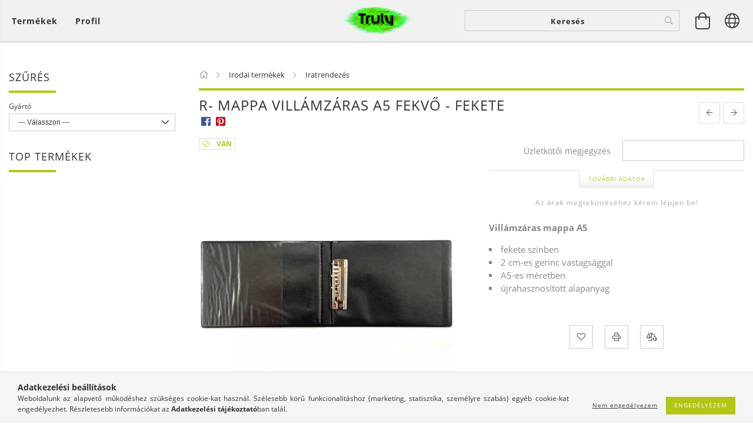

--- FILE ---
content_type: text/html; charset=UTF-8
request_url: https://www.truly.hu/Villamzaras-mappa-A/5-fekvo-H-221
body_size: 25961
content:
<!DOCTYPE html>
<html lang="hu" lang="hu" class="header-bg">
<head>
    <meta content="width=device-width, initial-scale=1.0" name="viewport">
    <link rel="preload" href="https://www.truly.hu/!common_design/own/fonts/customicons/custom-icons.woff2" as="font" type="font/woff2" crossorigin>
    <link rel="preload" href="https://www.truly.hu/!common_design/own/fonts/fontawesome-5.8.1/css/light.min.css" as="style">
    <link rel="stylesheet" href="https://www.truly.hu/!common_design/own/fonts/fontawesome-5.8.1/css/light.min.css" media="print" onload="this.media='all'">
    <noscript>
        <link rel="stylesheet" href="https://www.truly.hu/!common_design/own/fonts/fontawesome-5.8.1/css/light.min.css" />
    </noscript>
    <link rel="preload" href="https://www.truly.hu/!common_design/own/fonts/opensans/OpenSans-Bold.woff2" as="font" type="font/woff2" crossorigin>
    <link rel="preload" href="https://www.truly.hu/!common_design/own/fonts/opensans/OpenSans-Regular.woff2" as="font" type="font/woff2" crossorigin>

    <meta charset="utf-8">
<meta name="description" content="R- Mappa villámzáras A5 fekvő - fekete, Villámzáras mappa A5 fekete színben 2 cm-es gerinc vastagsággal A5-es méretben újrahasznosított alapanyag  , Truly nagyk">
<meta name="robots" content="index, follow">
<meta http-equiv="X-UA-Compatible" content="IE=Edge">
<meta property="og:site_name" content="Truly nagyker." />
<meta property="og:title" content="R- Mappa villámzáras A5 fekvő - fekete - Truly nagyker.">
<meta property="og:description" content="R- Mappa villámzáras A5 fekvő - fekete, Villámzáras mappa A5 fekete színben 2 cm-es gerinc vastagsággal A5-es méretben újrahasznosított alapanyag  , Truly nagyk">
<meta property="og:type" content="product">
<meta property="og:url" content="https://www.truly.hu/Villamzaras-mappa-A/5-fekvo-H-221">
<meta property="og:image" content="https://www.truly.hu/img/77793/VM-H-221/VM-H-221.webp">
<meta name="mobile-web-app-capable" content="yes">
<meta name="apple-mobile-web-app-capable" content="yes">
<meta name="MobileOptimized" content="320">
<meta name="HandheldFriendly" content="true">

<title>R- Mappa villámzáras A5 fekvő - fekete - Truly nagyker.</title>


<script>
var service_type="shop";
var shop_url_main="https://www.truly.hu";
var actual_lang="hu";
var money_len="2";
var money_thousend=" ";
var money_dec=",";
var shop_id=77793;
var unas_design_url="https:"+"/"+"/"+"www.truly.hu"+"/"+"!common_design"+"/"+"base"+"/"+"001600"+"/";
var unas_design_code='001600';
var unas_base_design_code='1600';
var unas_design_ver=3;
var unas_design_subver=3;
var unas_shop_url='https://www.truly.hu';
var responsive="yes";
var config_plus=new Array();
config_plus['product_tooltip']=1;
config_plus['cart_redirect']=1;
config_plus['money_type']='Ft';
config_plus['money_type_display']='Ft';
var lang_text=new Array();

var UNAS = UNAS || {};
UNAS.shop={"base_url":'https://www.truly.hu',"domain":'www.truly.hu',"username":'truly.unas.hu',"id":77793,"lang":'hu',"currency_type":'Ft',"currency_code":'HUF',"currency_rate":'1',"currency_length":2,"base_currency_length":2,"canonical_url":'https://www.truly.hu/Villamzaras-mappa-A/5-fekvo-H-221'};
UNAS.design={"code":'001600',"page":'artdet'};
UNAS.api_auth="88469c74003f063c97348be493d725a4";
UNAS.customer={"email":'',"id":0,"group_id":0,"without_registration":0};
UNAS.shop["category_id"]="581627";
UNAS.shop["sku"]="VM-H-221";
UNAS.shop["product_id"]="177221782";
UNAS.shop["only_private_customer_can_purchase"] = false;
 

UNAS.text = {
    "button_overlay_close": `Bezár`,
    "popup_window": `Felugró ablak`,
    "list": `lista`,
    "updating_in_progress": `frissítés folyamatban`,
    "updated": `frissítve`,
    "is_opened": `megnyitva`,
    "is_closed": `bezárva`,
    "deleted": `törölve`,
    "consent_granted": `hozzájárulás megadva`,
    "consent_rejected": `hozzájárulás elutasítva`,
    "field_is_incorrect": `mező hibás`,
    "error_title": `Hiba!`,
    "product_variants": `termék változatok`,
    "product_added_to_cart": `A termék a kosárba került`,
    "product_added_to_cart_with_qty_problem": `A termékből csak [qty_added_to_cart] [qty_unit] került kosárba`,
    "product_removed_from_cart": `A termék törölve a kosárból`,
    "reg_title_name": `Név`,
    "reg_title_company_name": `Cégnév`,
    "number_of_items_in_cart": `Kosárban lévő tételek száma`,
    "cart_is_empty": `A kosár üres`,
    "cart_updated": `A kosár frissült`
};


UNAS.text["delete_from_compare"]= `Törlés összehasonlításból`;
UNAS.text["comparison"]= `Összehasonlítás`;

UNAS.text["delete_from_favourites"]= `Törlés a kedvencek közül`;
UNAS.text["add_to_favourites"]= `Kedvencekhez`;






window.lazySizesConfig=window.lazySizesConfig || {};
window.lazySizesConfig.loadMode=1;
window.lazySizesConfig.loadHidden=false;

window.dataLayer = window.dataLayer || [];
function gtag(){dataLayer.push(arguments)};
gtag('js', new Date());
</script>

<script src="https://www.truly.hu/!common_packages/jquery/jquery-3.2.1.js?mod_time=1682493235"></script>
<script src="https://www.truly.hu/!common_packages/jquery/plugins/migrate/migrate.js?mod_time=1682493235"></script>
<script src="https://www.truly.hu/!common_packages/jquery/plugins/tippy/popper-2.4.4.min.js?mod_time=1682493235"></script>
<script src="https://www.truly.hu/!common_packages/jquery/plugins/tippy/tippy-bundle.umd.min.js?mod_time=1682493235"></script>
<script src="https://www.truly.hu/!common_packages/jquery/plugins/autocomplete/autocomplete.js?mod_time=1751452520"></script>
<script src="https://www.truly.hu/!common_packages/jquery/plugins/cookie/cookie.js?mod_time=1682493235"></script>
<script src="https://www.truly.hu/!common_packages/jquery/plugins/tools/tools-1.2.7.js?mod_time=1682493235"></script>
<script src="https://www.truly.hu/!common_packages/jquery/plugins/lazysizes/lazysizes.min.js?mod_time=1682493235"></script>
<script src="https://www.truly.hu/!common_packages/jquery/plugins/lazysizes/plugins/bgset/ls.bgset.min.js?mod_time=1752825097"></script>
<script src="https://www.truly.hu/!common_packages/jquery/own/shop_common/exploded/common.js?mod_time=1764831093"></script>
<script src="https://www.truly.hu/!common_packages/jquery/own/shop_common/exploded/common_overlay.js?mod_time=1754986321"></script>
<script src="https://www.truly.hu/!common_packages/jquery/own/shop_common/exploded/common_shop_popup.js?mod_time=1754991412"></script>
<script src="https://www.truly.hu/!common_packages/jquery/own/shop_common/exploded/common_start_checkout.js?mod_time=1752056293"></script>
<script src="https://www.truly.hu/!common_packages/jquery/own/shop_common/exploded/design_1500.js?mod_time=1725525511"></script>
<script src="https://www.truly.hu/!common_packages/jquery/own/shop_common/exploded/function_change_address_on_order_methods.js?mod_time=1752056293"></script>
<script src="https://www.truly.hu/!common_packages/jquery/own/shop_common/exploded/function_check_password.js?mod_time=1751452520"></script>
<script src="https://www.truly.hu/!common_packages/jquery/own/shop_common/exploded/function_check_zip.js?mod_time=1767692285"></script>
<script src="https://www.truly.hu/!common_packages/jquery/own/shop_common/exploded/function_compare.js?mod_time=1751452520"></script>
<script src="https://www.truly.hu/!common_packages/jquery/own/shop_common/exploded/function_customer_addresses.js?mod_time=1725525511"></script>
<script src="https://www.truly.hu/!common_packages/jquery/own/shop_common/exploded/function_delivery_point_select.js?mod_time=1751452520"></script>
<script src="https://www.truly.hu/!common_packages/jquery/own/shop_common/exploded/function_favourites.js?mod_time=1725525511"></script>
<script src="https://www.truly.hu/!common_packages/jquery/own/shop_common/exploded/function_infinite_scroll.js?mod_time=1758625001"></script>
<script src="https://www.truly.hu/!common_packages/jquery/own/shop_common/exploded/function_language_and_currency_change.js?mod_time=1751452520"></script>
<script src="https://www.truly.hu/!common_packages/jquery/own/shop_common/exploded/function_param_filter.js?mod_time=1764233414"></script>
<script src="https://www.truly.hu/!common_packages/jquery/own/shop_common/exploded/function_postsale.js?mod_time=1751452520"></script>
<script src="https://www.truly.hu/!common_packages/jquery/own/shop_common/exploded/function_product_print.js?mod_time=1725525511"></script>
<script src="https://www.truly.hu/!common_packages/jquery/own/shop_common/exploded/function_product_subscription.js?mod_time=1751452520"></script>
<script src="https://www.truly.hu/!common_packages/jquery/own/shop_common/exploded/function_recommend.js?mod_time=1751452520"></script>
<script src="https://www.truly.hu/!common_packages/jquery/own/shop_common/exploded/function_saved_cards.js?mod_time=1751452520"></script>
<script src="https://www.truly.hu/!common_packages/jquery/own/shop_common/exploded/function_saved_filter_delete.js?mod_time=1751452520"></script>
<script src="https://www.truly.hu/!common_packages/jquery/own/shop_common/exploded/function_search_smart_placeholder.js?mod_time=1751452520"></script>
<script src="https://www.truly.hu/!common_packages/jquery/own/shop_common/exploded/function_vote.js?mod_time=1725525511"></script>
<script src="https://www.truly.hu/!common_packages/jquery/own/shop_common/exploded/page_cart.js?mod_time=1767791926"></script>
<script src="https://www.truly.hu/!common_packages/jquery/own/shop_common/exploded/page_customer_addresses.js?mod_time=1768291152"></script>
<script src="https://www.truly.hu/!common_packages/jquery/own/shop_common/exploded/page_order_checkout.js?mod_time=1725525511"></script>
<script src="https://www.truly.hu/!common_packages/jquery/own/shop_common/exploded/page_order_details.js?mod_time=1725525511"></script>
<script src="https://www.truly.hu/!common_packages/jquery/own/shop_common/exploded/page_order_methods.js?mod_time=1760086915"></script>
<script src="https://www.truly.hu/!common_packages/jquery/own/shop_common/exploded/page_order_return.js?mod_time=1725525511"></script>
<script src="https://www.truly.hu/!common_packages/jquery/own/shop_common/exploded/page_order_send.js?mod_time=1725525511"></script>
<script src="https://www.truly.hu/!common_packages/jquery/own/shop_common/exploded/page_order_subscriptions.js?mod_time=1751452520"></script>
<script src="https://www.truly.hu/!common_packages/jquery/own/shop_common/exploded/page_order_verification.js?mod_time=1752056293"></script>
<script src="https://www.truly.hu/!common_packages/jquery/own/shop_common/exploded/page_product_details.js?mod_time=1751452520"></script>
<script src="https://www.truly.hu/!common_packages/jquery/own/shop_common/exploded/page_product_list.js?mod_time=1725525511"></script>
<script src="https://www.truly.hu/!common_packages/jquery/own/shop_common/exploded/page_product_reviews.js?mod_time=1751452520"></script>
<script src="https://www.truly.hu/!common_packages/jquery/own/shop_common/exploded/page_reg.js?mod_time=1756187461"></script>
<script src="https://www.truly.hu/!common_packages/jquery/plugins/hoverintent/hoverintent.js?mod_time=1682493235"></script>
<script src="https://www.truly.hu/!common_packages/jquery/own/shop_tooltip/shop_tooltip.js?mod_time=1753441722"></script>
<script src="https://www.truly.hu/!common_packages/jquery/plugins/responsive_menu/responsive_menu-unas.js?mod_time=1682493235"></script>
<script src="https://www.truly.hu/!common_packages/jquery/plugins/slick/slick.min.js?mod_time=1682493235"></script>
<script src="https://www.truly.hu/!common_design/base/001600/main.js?mod_time=1701621406"></script>
<script src="https://www.truly.hu/!common_packages/jquery/plugins/photoswipe/photoswipe.min.js?mod_time=1682493235"></script>
<script src="https://www.truly.hu/!common_packages/jquery/plugins/photoswipe/photoswipe-ui-default.min.js?mod_time=1682493235"></script>

<link href="https://www.truly.hu/temp/shop_77793_11b0510a15f3fc3a65c8f951926a7ab1.css?mod_time=1769174886" rel="stylesheet" type="text/css">

<link href="https://www.truly.hu/Villamzaras-mappa-A/5-fekvo-H-221" rel="canonical">
<link id="favicon-16x16" rel="icon" type="image/png" href="https://www.truly.hu/shop_ordered/77793/pic/favicon/favicon_16.png" sizes="16x16">
<link id="favicon-32x32" rel="icon" type="image/png" href="https://www.truly.hu/shop_ordered/77793/pic/favicon/favicon_32.png" sizes="32x32">
<link id="favicon-96x96" rel="icon" type="image/png" href="https://www.truly.hu/shop_ordered/77793/pic/favicon/favicon_96.png" sizes="96x96">
<link id="favicon-192x192" rel="icon" type="image/png" href="https://www.truly.hu/shop_ordered/77793/pic/favicon/favicon_192.png" sizes="192x192">
<link href="https://www.truly.hu/shop_ordered/77793/design_pic/favicon.ico" rel="shortcut icon">
<script>
        var google_consent=1;
    
        gtag('consent', 'default', {
           'ad_storage': 'denied',
           'ad_user_data': 'denied',
           'ad_personalization': 'denied',
           'analytics_storage': 'denied',
           'functionality_storage': 'denied',
           'personalization_storage': 'denied',
           'security_storage': 'granted'
        });

    
        gtag('consent', 'update', {
           'ad_storage': 'denied',
           'ad_user_data': 'denied',
           'ad_personalization': 'denied',
           'analytics_storage': 'denied',
           'functionality_storage': 'denied',
           'personalization_storage': 'denied',
           'security_storage': 'granted'
        });

        </script>
    	<script>
	/* <![CDATA[ */
	$(document).ready(function() {
       $(document).bind("contextmenu",function(e) {
            return false;
       });
	});
	/* ]]> */
	</script>
		<script>
	/* <![CDATA[ */
	var omitformtags=["input", "textarea", "select"];
	omitformtags=omitformtags.join("|");
		
	function disableselect(e) {
		if (omitformtags.indexOf(e.target.tagName.toLowerCase())==-1) return false;
		if (omitformtags.indexOf(e.target.tagName.toLowerCase())==2) return false;
	}
		
	function reEnable() {
		return true;
	}
		
	if (typeof document.onselectstart!="undefined") {
		document.onselectstart=new Function ("return false");
	} else {
		document.onmousedown=disableselect;
		document.onmouseup=reEnable;
	}
	/* ]]> */
	</script>
	
    
    
    




    
    <style>
        
            
                
                    .header_logo-img {
                        position: absolute;
                        left: 0;
                        right: 0;
                        bottom: 0;
                        top: 0;
                        margin: 0 auto;
                    }
                    .header_logo-img-wrapper {
                        padding-top: calc(83 / 250 * 100%);
                        position: relative;
                    }
                    .header_logo {
                        width: 250px;
                        margin-left: auto;
                        margin-right: auto;
                    }
                    
                        @media (max-width: 1023.8px) {
                            .header_logo-img-wrapper {
                                padding-top: calc(83 / 250 * 100%);
                            }
                            .header_logo {
                                width: 250px;
                            }
                        }
                    
                    
                        @media (max-width: 767.8px){
                            .header_logo-img-wrapper {
                                padding-top: calc(83 / 250 * 100%);
                            }
                            .header_logo {
                                width: 250px;
                            }
                        }
                    
                    
                        @media (max-width: 479.8px){
                            .header_logo-img-wrapper {
                                padding-top: calc(83 / 250 * 100%);
                            }
                            .header_logo {
                                width: 250px;
                            }
                        }
                    
                
            
        
    </style>
    

    

    
    
    
    
    
    
    
</head>

<body class='design_ver3 design_subver1 design_subver2 design_subver3' id="ud_shop_artdet">
    <div id="fb-root"></div>
    <script>
        window.fbAsyncInit = function() {
            FB.init({
                xfbml            : true,
                version          : 'v22.0'
            });
        };
    </script>
    <script async defer crossorigin="anonymous" src="https://connect.facebook.net/hu_HU/sdk.js"></script>
    <div id="image_to_cart" style="display:none; position:absolute; z-index:100000;"></div>
<div class="overlay_common overlay_warning" id="overlay_cart_add"></div>
<script>$(document).ready(function(){ overlay_init("cart_add",{"onBeforeLoad":false}); });</script>
<div id="overlay_login_outer"></div>	
	<script>
	$(document).ready(function(){
	    var login_redir_init="";

		$("#overlay_login_outer").overlay({
			onBeforeLoad: function() {
                var login_redir_temp=login_redir_init;
                if (login_redir_act!="") {
                    login_redir_temp=login_redir_act;
                    login_redir_act="";
                }

									$.ajax({
						type: "GET",
						async: true,
						url: "https://www.truly.hu/shop_ajax/ajax_popup_login.php",
						data: {
							shop_id:"77793",
							lang_master:"hu",
                            login_redir:login_redir_temp,
							explicit:"ok",
							get_ajax:"1"
						},
						success: function(data){
							$("#overlay_login_outer").html(data);
							if (unas_design_ver >= 5) $("#overlay_login_outer").modal('show');
							$('#overlay_login1 input[name=shop_pass_login]').keypress(function(e) {
								var code = e.keyCode ? e.keyCode : e.which;
								if(code.toString() == 13) {		
									document.form_login_overlay.submit();		
								}	
							});	
						}
					});
								},
			top: 50,
			mask: {
	color: "#000000",
	loadSpeed: 200,
	maskId: "exposeMaskOverlay",
	opacity: 0.7
},
			closeOnClick: (config_plus['overlay_close_on_click_forced'] === 1),
			onClose: function(event, overlayIndex) {
				$("#login_redir").val("");
			},
			load: false
		});
		
			});
	function overlay_login() {
		$(document).ready(function(){
			$("#overlay_login_outer").overlay().load();
		});
	}
	function overlay_login_remind() {
        if (unas_design_ver >= 5) {
            $("#overlay_remind").overlay().load();
        } else {
            $(document).ready(function () {
                $("#overlay_login_outer").overlay().close();
                setTimeout('$("#overlay_remind").overlay().load();', 250);
            });
        }
	}

    var login_redir_act="";
    function overlay_login_redir(redir) {
        login_redir_act=redir;
        $("#overlay_login_outer").overlay().load();
    }
	</script>  
	<div class="overlay_common overlay_info" id="overlay_remind"></div>
<script>$(document).ready(function(){ overlay_init("remind",[]); });</script>

	<script>
    	function overlay_login_error_remind() {
		$(document).ready(function(){
			load_login=0;
			$("#overlay_error").overlay().close();
			setTimeout('$("#overlay_remind").overlay().load();', 250);	
		});
	}
	</script>  
	<div class="overlay_common overlay_info" id="overlay_newsletter"></div>
<script>$(document).ready(function(){ overlay_init("newsletter",[]); });</script>

<script>
function overlay_newsletter() {
    $(document).ready(function(){
        $("#overlay_newsletter").overlay().load();
    });
}
</script>
<div class="overlay_common overlay_info" id="overlay_product_subscription"></div>
<script>$(document).ready(function(){ overlay_init("product_subscription",[]); });</script>
<div class="overlay_common overlay_error" id="overlay_script"></div>
<script>$(document).ready(function(){ overlay_init("script",[]); });</script>
    <script>
    $(document).ready(function() {
        $.ajax({
            type: "GET",
            url: "https://www.truly.hu/shop_ajax/ajax_stat.php",
            data: {master_shop_id:"77793",get_ajax:"1"}
        });
    });
    </script>
    

<div id="container" class="page_shop_artdet_VM_H_221 page-box logo-resizer-v2">
	

    <header class="header js-header">
        <div class="header-inner row align-items-center justify-content-center container-custom-1 usn">
            <div class="header-left col-auto col-lg-4 col-xl order-2 order-sm-1 px-0 d-flex align-self-stretch">
                <div class="cat-box-col flex-y-center">
                    <div class="cat-box js-dropdown-container">
                        <button class="cat-box__btn cat-box__btn--desktop header-btn js-dropdown--btn dropdown--btn d-none d-xl-block" aria-label="Kosár megtekintése">
                            <span class="cat-box__btn-text header-btn-text">Termékek</span>
                        </button>
                        <div class="cat-box__dropdown dropdown--content js-dropdown--content dropdown--content-l px-0">
                            <div class="cat-box--desktop">
                                


<div class='cat-box__items py-3'>
    
        <div class='cat-box__item cat-box__item-level-0 is-spec-item js-cat-menu-new'>
            <div class="row no-gutters">
				
                <div class="col">
                    <div class="cat-box__name-wrap pl-3">
                        <a class="cat-box__name" href="https://www.truly.hu/shop_artspec.php?artspec=2"
                            
                        >
                            <div class="row no-gutters align-items-center position-relative pr-5">
                                <div class="col">
                                    <div class="cat-box__name-text line-clamp--3-12">Újdonságok</div>
                                </div>
                                
                            </div>
                        </a>
                    </div>
                </div>
            </div>

        
        </div>
    
        <div class='cat-box__item cat-box__item-level-0 is-spec-item js-cat-menu-akcio'>
            <div class="row no-gutters">
				
                <div class="col">
                    <div class="cat-box__name-wrap pl-3">
                        <a class="cat-box__name" href="https://www.truly.hu/shop_artspec.php?artspec=1"
                            
                        >
                            <div class="row no-gutters align-items-center position-relative pr-5">
                                <div class="col">
                                    <div class="cat-box__name-text line-clamp--3-12">Akciós termékek</div>
                                </div>
                                
                            </div>
                        </a>
                    </div>
                </div>
            </div>

        
        </div>
    
        <div class='cat-box__item cat-box__item-level-0 is-spec-item js-cat-menu-qty'>
            <div class="row no-gutters">
				
                <div class="col">
                    <div class="cat-box__name-wrap pl-3">
                        <a class="cat-box__name" href="https://www.truly.hu/shop_artspec.php?artspec=10"
                            
                        >
                            <div class="row no-gutters align-items-center position-relative pr-5">
                                <div class="col">
                                    <div class="cat-box__name-text line-clamp--3-12">Többet olcsóbban</div>
                                </div>
                                
                            </div>
                        </a>
                    </div>
                </div>
            </div>

        
        </div>
    
        <div class='cat-box__item cat-box__item-level-0 is-spec-item js-cat-menu-stat1'>
            <div class="row no-gutters">
				
                <div class="col">
                    <div class="cat-box__name-wrap pl-3">
                        <a class="cat-box__name" href="https://www.truly.hu/ujra-rendelheto"
                            
                        >
                            <div class="row no-gutters align-items-center position-relative pr-5">
                                <div class="col">
                                    <div class="cat-box__name-text line-clamp--3-12">Újra rendelhető</div>
                                </div>
                                
                            </div>
                        </a>
                    </div>
                </div>
            </div>

        
        </div>
    
        <div class='cat-box__item cat-box__item-level-0 is-spec-item js-cat-menu-stat2'>
            <div class="row no-gutters">
				
                <div class="col">
                    <div class="cat-box__name-wrap pl-3">
                        <a class="cat-box__name" href="https://www.truly.hu/shop_artspec.php?artspec=4"
                            
                        >
                            <div class="row no-gutters align-items-center position-relative pr-5">
                                <div class="col">
                                    <div class="cat-box__name-text line-clamp--3-12">Készletkisöprés</div>
                                </div>
                                
                            </div>
                        </a>
                    </div>
                </div>
            </div>

        
        </div>
    
        <div class='cat-box__item cat-box__item-level-0 has-item js-cat-menu-790056'>
            <div class="row no-gutters">
				
				<div class="col-auto">
					<div class="cat-box__img-wrap d-none">
						<a href="https://www.truly.hu/naptarak_naplok" class="text_normal" title="Naptárak, határidőnaplók"><img src="https://www.truly.hu/img/77793/catpic_790056/50x50,r/790056.webp?time=1530877296" alt="Naptárak, határidőnaplók" title="Naptárak, határidőnaplók" /></a>
					</div>
				</div>
				
                <div class="col">
                    <div class="cat-box__name-wrap pl-3">
                        <a class="cat-box__name" href="https://www.truly.hu/naptarak_naplok"
                            
                        >
                            <div class="row no-gutters align-items-center position-relative pr-5">
                                <div class="col">
                                    <div class="cat-box__name-text line-clamp--3-12">Naptárak, határidőnaplók</div>
                                </div>
                                
                                <div class="cat-box__icon">
                                    <div class="icon--chevron-right icon--md line-height-1"></div>
                                </div>
                                
                            </div>
                        </a>
                    </div>
                </div>
            </div>

        
            <div class="cat-box__level-0 bg-white drop-shadow-b border-top border-top-2 border-primary p-4 ">

                <div class="cat-box__level-0-inner h-100 d-flex flex-column position-relative">
                    <a class="cat-box__pic-name d-block" href="https://www.truly.hu/naptarak_naplok">
                        <div class="d-flex align-items-center border-bottom border-primary pb-3">
                            
                            <div class="col-fix-1">
                                <div class="cat-box__img-wrap product-img-wrapper">
                                    <img class="cat-box__img lazyload product-img" src="https://www.truly.hu/main_pic/space.gif" data-src="https://www.truly.hu/img/77793/catpic_790056/50x50,r/790056.webp?time=1530877296" data-srcset="https://www.truly.hu/img/77793/catpic_790056/100x100,r/790056.webp?time=1530877296 2x"  alt="Naptárak, határidőnaplók" width="50" height="50">
                                </div>
                            </div>
                            
                            <div class="col">
                                <div class="cat-box__level-0-name mb-0 h3">
                                    Naptárak, határidőnaplók
                                    
                                </div>
                            </div>
                        </div>
                    </a>

                    <div class="cat-box__inner-levels clearfix pt-4">
                        
<div class="cat-box__level-1 mb-3">
    <a class="cat-box__level-1-name d-inline-block line-height-12 js-cat-menu-657027" href="https://www.truly.hu/spl/657027/Falinaptarak">
        Falinaptárak

        
    </a>
    
</div>

<div class="cat-box__level-1 mb-3">
    <a class="cat-box__level-1-name d-inline-block line-height-12 js-cat-menu-305754" href="https://www.truly.hu/spl/305754/Napi-tervezok">
        Napi tervezők

        
    </a>
    
</div>

<div class="cat-box__level-1 mb-3">
    <a class="cat-box__level-1-name d-inline-block line-height-12 js-cat-menu-633385" href="https://www.truly.hu/spl/633385/Heti-tervezok">
        Heti tervezők

        
    </a>
    
</div>

<div class="cat-box__level-1 mb-3">
    <a class="cat-box__level-1-name d-inline-block line-height-12 js-cat-menu-741504" href="https://www.truly.hu/spl/741504/Zsebnaptarak">
        Zsebnaptárak

        
    </a>
    
</div>

<div class="cat-box__level-1 mb-3">
    <a class="cat-box__level-1-name d-inline-block line-height-12 js-cat-menu-200388" href="https://www.truly.hu/spl/200388/Asztali-naptarak">
        Asztali naptárak

        
    </a>
    
</div>

<div class="cat-box__level-1 mb-3">
    <a class="cat-box__level-1-name d-inline-block line-height-12 js-cat-menu-199082" href="https://www.truly.hu/spl/199082/Speditor-naptarak">
        Speditőr naptárak

        
    </a>
    
</div>

<div class="cat-box__level-1 mb-3">
    <a class="cat-box__level-1-name d-inline-block line-height-12 js-cat-menu-230010" href="https://www.truly.hu/Konyoklo-naptarak">
        Könyöklő naptárak

        
    </a>
    
</div>

                    </div>

                    
                </div>

            </div>
        
        </div>
    
        <div class='cat-box__item cat-box__item-level-0 has-item js-cat-menu-790408'>
            <div class="row no-gutters">
				
				<div class="col-auto">
					<div class="cat-box__img-wrap d-none">
						<a href="https://www.truly.hu/sct/790408/Iskolai-termekek" class="text_normal" title="Iskolai termékek"><img src="https://www.truly.hu/img/77793/catpic_790408/50x50,r/790408.webp?time=1530877159" alt="Iskolai termékek" title="Iskolai termékek" /></a>
					</div>
				</div>
				
                <div class="col">
                    <div class="cat-box__name-wrap pl-3">
                        <a class="cat-box__name" href="https://www.truly.hu/sct/790408/Iskolai-termekek"
                            
                        >
                            <div class="row no-gutters align-items-center position-relative pr-5">
                                <div class="col">
                                    <div class="cat-box__name-text line-clamp--3-12">Iskolai termékek</div>
                                </div>
                                
                                <div class="cat-box__icon">
                                    <div class="icon--chevron-right icon--md line-height-1"></div>
                                </div>
                                
                            </div>
                        </a>
                    </div>
                </div>
            </div>

        
            <div class="cat-box__level-0 bg-white drop-shadow-b border-top border-top-2 border-primary p-4 ">

                <div class="cat-box__level-0-inner h-100 d-flex flex-column position-relative">
                    <a class="cat-box__pic-name d-block" href="https://www.truly.hu/sct/790408/Iskolai-termekek">
                        <div class="d-flex align-items-center border-bottom border-primary pb-3">
                            
                            <div class="col-fix-1">
                                <div class="cat-box__img-wrap product-img-wrapper">
                                    <img class="cat-box__img lazyload product-img" src="https://www.truly.hu/main_pic/space.gif" data-src="https://www.truly.hu/img/77793/catpic_790408/50x50,r/790408.webp?time=1530877159" data-srcset="https://www.truly.hu/img/77793/catpic_790408/100x100,r/790408.webp?time=1530877159 2x"  alt="Iskolai termékek" width="50" height="50">
                                </div>
                            </div>
                            
                            <div class="col">
                                <div class="cat-box__level-0-name mb-0 h3">
                                    Iskolai termékek
                                    
                                </div>
                            </div>
                        </div>
                    </a>

                    <div class="cat-box__inner-levels clearfix pt-4">
                        
<div class="cat-box__level-1 mb-3">
    <a class="cat-box__level-1-name d-inline-block line-height-12 js-cat-menu-635342" href="https://www.truly.hu/sct/635342/Szines-ceruzak">
        Színes ceruzák

        
    </a>
    
        



<div class="cat-box__level-2 pl-2">

    
        <a class="cat-box__level-2-name line-height-12 d-block js-cat-menu-597947" href="https://www.truly.hu/6-darabos">6 darabos</a>
    
        <a class="cat-box__level-2-name line-height-12 d-block js-cat-menu-337174" href="https://www.truly.hu/12-darabos">12 darabos</a>
    
        <a class="cat-box__level-2-name line-height-12 d-block js-cat-menu-824720" href="https://www.truly.hu/18-darabos">18 darabos</a>
    
        <a class="cat-box__level-2-name line-height-12 d-block js-cat-menu-567368" href="https://www.truly.hu/24-darabos">24 darabos</a>
    
        <a class="cat-box__level-2-name line-height-12 d-block js-cat-menu-875279" href="https://www.truly.hu/36-es-tobb-darabos">36 és több darabos</a>
    

    
        <a class="cat-box__more-btn text-muted btn--text d-block icon--a-chevron-right icon--sm" href="https://www.truly.hu/sct/635342/Szines-ceruzak">Több</a>
    

</div>

    
</div>

<div class="cat-box__level-1 mb-3">
    <a class="cat-box__level-1-name d-inline-block line-height-12 js-cat-menu-639977" href="https://www.truly.hu/sct/639977/Filctollak">
        Filctollak

        
    </a>
    
        



<div class="cat-box__level-2 pl-2">

    
        <a class="cat-box__level-2-name line-height-12 d-block js-cat-menu-476861" href="https://www.truly.hu/spl/476861/Alkoholos-filcek">Alkoholos filcek</a>
    
        <a class="cat-box__level-2-name line-height-12 d-block js-cat-menu-297838" href="https://www.truly.hu/spl/297838/Filc-keszletek">Filc készletek</a>
    
        <a class="cat-box__level-2-name line-height-12 d-block js-cat-menu-601775" href="https://www.truly.hu/Tufilcek">Tűfilcek</a>
    
        <a class="cat-box__level-2-name line-height-12 d-block js-cat-menu-999334" href="https://www.truly.hu/spl/999334/Dekormarker">Dekormarker</a>
    
        <a class="cat-box__level-2-name line-height-12 d-block js-cat-menu-208113" href="https://www.truly.hu/spl/208113/Lakkfilcek">Lakkfilcek</a>
    

    
        <a class="cat-box__more-btn text-muted btn--text d-block icon--a-chevron-right icon--sm" href="https://www.truly.hu/sct/639977/Filctollak">Több</a>
    

</div>

    
</div>

<div class="cat-box__level-1 mb-3">
    <a class="cat-box__level-1-name d-inline-block line-height-12 js-cat-menu-456415" href="https://www.truly.hu/sct/456415/Tollak-tollbetetek">
        Tollak, tollbetétek

        
    </a>
    
        



<div class="cat-box__level-2 pl-2">

    
        <a class="cat-box__level-2-name line-height-12 d-block js-cat-menu-965137" href="https://www.truly.hu/spl/965137/Golyostollak">Golyóstollak</a>
    
        <a class="cat-box__level-2-name line-height-12 d-block js-cat-menu-176698" href="https://www.truly.hu/spl/176698/Zseles-tollak">Zselés tollak</a>
    
        <a class="cat-box__level-2-name line-height-12 d-block js-cat-menu-757264" href="https://www.truly.hu/spl/757264/Radirozhato-tollak">Radírozható tollak</a>
    
        <a class="cat-box__level-2-name line-height-12 d-block js-cat-menu-794280" href="https://www.truly.hu/spl/794280/Toltotollak">Töltőtollak</a>
    
        <a class="cat-box__level-2-name line-height-12 d-block js-cat-menu-297638" href="https://www.truly.hu/Tollbetetek">Tollbetétek</a>
    

    

</div>

    
</div>

<div class="cat-box__level-1 mb-3">
    <a class="cat-box__level-1-name d-inline-block line-height-12 js-cat-menu-468423" href="https://www.truly.hu/sct/468423/Korzok">
        Körzők

        
    </a>
    
        



<div class="cat-box__level-2 pl-2">

    
        <a class="cat-box__level-2-name line-height-12 d-block js-cat-menu-569291" href="https://www.truly.hu/Iskolai-korzok">Iskolai körzők</a>
    
        <a class="cat-box__level-2-name line-height-12 d-block js-cat-menu-402926" href="https://www.truly.hu/Muszaki-korzok">Műszaki körzők</a>
    
        <a class="cat-box__level-2-name line-height-12 d-block js-cat-menu-175531" href="https://www.truly.hu/Precizios-korzok">Precíziós körzők</a>
    

    

</div>

    
</div>

<div class="cat-box__level-1 mb-3">
    <a class="cat-box__level-1-name d-inline-block line-height-12 js-cat-menu-438702" href="https://www.truly.hu/sct/438702/Grafitceruzak">
        Grafitceruzák

        
    </a>
    
        



<div class="cat-box__level-2 pl-2">

    
        <a class="cat-box__level-2-name line-height-12 d-block js-cat-menu-540163" href="https://www.truly.hu/Radir-nelkuli-ceruzak"> Radír nélküli ceruzák</a>
    
        <a class="cat-box__level-2-name line-height-12 d-block js-cat-menu-432282" href="https://www.truly.hu/Radiros-ceruzak">Radíros ceruzák</a>
    
        <a class="cat-box__level-2-name line-height-12 d-block js-cat-menu-455640" href="https://www.truly.hu/Tolobetetes-ceruzak">Tolóbetétes ceruzák</a>
    

    

</div>

    
</div>

<div class="cat-box__level-1 mb-3">
    <a class="cat-box__level-1-name d-inline-block line-height-12 js-cat-menu-317077" href="https://www.truly.hu/sct/317077/Festekek">
        Festékek

        
    </a>
    
        



<div class="cat-box__level-2 pl-2">

    
        <a class="cat-box__level-2-name line-height-12 d-block js-cat-menu-724598" href="https://www.truly.hu/Vizfestekek">Vízfestékek</a>
    
        <a class="cat-box__level-2-name line-height-12 d-block js-cat-menu-970535" href="https://www.truly.hu/Temperak">Temperák</a>
    
        <a class="cat-box__level-2-name line-height-12 d-block js-cat-menu-895309" href="https://www.truly.hu/Akrilfestekek">Akrilfestékek</a>
    
        <a class="cat-box__level-2-name line-height-12 d-block js-cat-menu-611040" href="https://www.truly.hu/Uvegfestekek">Üvegfestékek</a>
    
        <a class="cat-box__level-2-name line-height-12 d-block js-cat-menu-660399" href="https://www.truly.hu/Ujjfestekek">Ujjfestékek</a>
    

    

</div>

    
</div>

<div class="cat-box__level-1 mb-3">
    <a class="cat-box__level-1-name d-inline-block line-height-12 js-cat-menu-730755" href="https://www.truly.hu/sct/730755/Kretak">
        Kréták

        
    </a>
    
        



<div class="cat-box__level-2 pl-2">

    
        <a class="cat-box__level-2-name line-height-12 d-block js-cat-menu-494285" href="https://www.truly.hu/Zsirkretak">Zsírkréták</a>
    
        <a class="cat-box__level-2-name line-height-12 d-block js-cat-menu-799787" href="https://www.truly.hu/Olajpasztelek">Olajpasztellek</a>
    
        <a class="cat-box__level-2-name line-height-12 d-block js-cat-menu-747641" href="https://www.truly.hu/Porpasztellek">Porpasztellek</a>
    
        <a class="cat-box__level-2-name line-height-12 d-block js-cat-menu-261296" href="https://www.truly.hu/Tablakretak">Táblakréták</a>
    
        <a class="cat-box__level-2-name line-height-12 d-block js-cat-menu-419093" href="https://www.truly.hu/Aszfaltkretak">Aszfaltkréták</a>
    

    

</div>

    
</div>

<div class="cat-box__level-1 mb-3">
    <a class="cat-box__level-1-name d-inline-block line-height-12 js-cat-menu-144261" href="https://www.truly.hu/sct/144261/Ragasztok">
        Ragasztók

        
    </a>
    
        



<div class="cat-box__level-2 pl-2">

    
        <a class="cat-box__level-2-name line-height-12 d-block js-cat-menu-845698" href="https://www.truly.hu/Folyekony-ragasztok">Folyékony ragasztók</a>
    
        <a class="cat-box__level-2-name line-height-12 d-block js-cat-menu-364719" href="https://www.truly.hu/Ragaszto-siftek">Ragasztó siftek</a>
    
        <a class="cat-box__level-2-name line-height-12 d-block js-cat-menu-489431" href="https://www.truly.hu/Szalagos-ragasztok">Ragasztószalagok</a>
    
        <a class="cat-box__level-2-name line-height-12 d-block js-cat-menu-825896" href="https://www.truly.hu/Pillanatragasztok">Pillanatragasztók</a>
    
        <a class="cat-box__level-2-name line-height-12 d-block js-cat-menu-487262" href="https://www.truly.hu/Gyurmaragasztok">Gyurmaragasztók</a>
    

    
        <a class="cat-box__more-btn text-muted btn--text d-block icon--a-chevron-right icon--sm" href="https://www.truly.hu/sct/144261/Ragasztok">Több</a>
    

</div>

    
</div>

<div class="cat-box__level-1 mb-3">
    <a class="cat-box__level-1-name d-inline-block line-height-12 js-cat-menu-734930" href="https://www.truly.hu/sct/734930/Hibajavitok">
        Hibajavítók

        
    </a>
    
        



<div class="cat-box__level-2 pl-2">

    
        <a class="cat-box__level-2-name line-height-12 d-block js-cat-menu-821208" href="https://www.truly.hu/Hibajavito-rollerek">Hibajavító rollerek</a>
    
        <a class="cat-box__level-2-name line-height-12 d-block js-cat-menu-494306" href="https://www.truly.hu/Ecsetes-hibajavitok">Ecsetes hibajavítók</a>
    
        <a class="cat-box__level-2-name line-height-12 d-block js-cat-menu-486168" href="https://www.truly.hu/Hibajavito-tollak">Hibajavító tollak</a>
    

    

</div>

    
</div>

<div class="cat-box__level-1 mb-3">
    <a class="cat-box__level-1-name d-inline-block line-height-12 js-cat-menu-959120" href="https://www.truly.hu/sct/959120/Mechanikus-ceruzak-betetek">
        Mechanikus ceruzák, betétek

        
    </a>
    
        



<div class="cat-box__level-2 pl-2">

    
        <a class="cat-box__level-2-name line-height-12 d-block js-cat-menu-511513" href="https://www.truly.hu/05-os-ceruzak">0,5-ös ceruzák</a>
    
        <a class="cat-box__level-2-name line-height-12 d-block js-cat-menu-891787" href="https://www.truly.hu/07-es-es-10-ceruzak">0,3 - 0,7 - 1,0 ceruzák</a>
    
        <a class="cat-box__level-2-name line-height-12 d-block js-cat-menu-531912" href="https://www.truly.hu/Versatil-ceruzak">Versatil ceruzák</a>
    
        <a class="cat-box__level-2-name line-height-12 d-block js-cat-menu-223996" href="https://www.truly.hu/Ceruza-betetek">Ceruza betétek</a>
    

    

</div>

    
</div>

<div class="cat-box__level-1 mb-3">
    <a class="cat-box__level-1-name d-inline-block line-height-12 js-cat-menu-719901" href="https://www.truly.hu/sct/719901/Szamologepek">
        Számológépek

        
    </a>
    
        



<div class="cat-box__level-2 pl-2">

    
        <a class="cat-box__level-2-name line-height-12 d-block js-cat-menu-899311" href="https://www.truly.hu/Zsebszamologepek">Zsebszámológépek</a>
    
        <a class="cat-box__level-2-name line-height-12 d-block js-cat-menu-714577" href="https://www.truly.hu/Asztali-szamologepek">Asztali számológépek</a>
    
        <a class="cat-box__level-2-name line-height-12 d-block js-cat-menu-395000" href="https://www.truly.hu/Tudomanyos-szamologepek">Tudományos számológépek</a>
    

    

</div>

    
</div>

<div class="cat-box__level-1 mb-3">
    <a class="cat-box__level-1-name d-inline-block line-height-12 js-cat-menu-371058" href="https://www.truly.hu/sct/371058/Hegyezok">
        Hegyezők

        
    </a>
    
        



<div class="cat-box__level-2 pl-2">

    
        <a class="cat-box__level-2-name line-height-12 d-block js-cat-menu-428751" href="https://www.truly.hu/1-lyuku-hegyezok">1 lyukú hegyezők</a>
    
        <a class="cat-box__level-2-name line-height-12 d-block js-cat-menu-697402" href="https://www.truly.hu/2-lyuku-hegyezok">2 lyukú hegyezők</a>
    
        <a class="cat-box__level-2-name line-height-12 d-block js-cat-menu-583148" href="https://www.truly.hu/3-lyuku-hegyezok">3 lyukú hegyezők</a>
    
        <a class="cat-box__level-2-name line-height-12 d-block js-cat-menu-833121" href="https://www.truly.hu/Asztali-hegyezok">Asztali hegyezők</a>
    

    

</div>

    
</div>

<div class="cat-box__level-1 mb-3">
    <a class="cat-box__level-1-name d-inline-block line-height-12 js-cat-menu-339837" href="https://www.truly.hu/sct/339837/Post-it-Jelolo-cimke">
        Post-it & Jelölő címke

        
    </a>
    
        



<div class="cat-box__level-2 pl-2">

    
        <a class="cat-box__level-2-name line-height-12 d-block js-cat-menu-223589" href="https://www.truly.hu/Post-it-ek">Post-it-ek</a>
    
        <a class="cat-box__level-2-name line-height-12 d-block js-cat-menu-673448" href="https://www.truly.hu/Jelolocimkek">Jelölőcimkék</a>
    
        <a class="cat-box__level-2-name line-height-12 d-block js-cat-menu-229804" href="https://www.truly.hu/Tepotombok">Jegyzettömbök</a>
    

    

</div>

    
</div>

<div class="cat-box__level-1 mb-3">
    <a class="cat-box__level-1-name d-inline-block line-height-12 js-cat-menu-813394" href="https://www.truly.hu/sct/813394/Ollok">
        Ollók

        
    </a>
    
        



<div class="cat-box__level-2 pl-2">

    
        <a class="cat-box__level-2-name line-height-12 d-block js-cat-menu-520021" href="https://www.truly.hu/gyerek-ollok">Gyerek ollók</a>
    
        <a class="cat-box__level-2-name line-height-12 d-block js-cat-menu-716090" href="https://www.truly.hu/Irodai-ollok">Irodai ollók</a>
    
        <a class="cat-box__level-2-name line-height-12 d-block js-cat-menu-140641" href="https://www.truly.hu/Fiskars-ollok">Fiskars ollók</a>
    

    

</div>

    
</div>

<div class="cat-box__level-1 mb-3">
    <a class="cat-box__level-1-name d-inline-block line-height-12 js-cat-menu-703763" href="https://www.truly.hu/spl/703763/Fuzetboxok">
        Füzetboxok

        
    </a>
    
</div>

<div class="cat-box__level-1 mb-3">
    <a class="cat-box__level-1-name d-inline-block line-height-12 js-cat-menu-201617" href="https://www.truly.hu/Dekorkartonok-papirtermekek">
        Dekorkartonok, papírtermékek

        
    </a>
    
</div>

<div class="cat-box__level-1 mb-3">
    <a class="cat-box__level-1-name d-inline-block line-height-12 js-cat-menu-859191" href="https://www.truly.hu/spl/859191/Ecsetek-ecsettalak">
        Ecsetek, ecsettálak

        
    </a>
    
</div>

<div class="cat-box__level-1 mb-3">
    <a class="cat-box__level-1-name d-inline-block line-height-12 js-cat-menu-960557" href="https://www.truly.hu/spl/960557/Radirok">
        Radírok

        
    </a>
    
</div>

<div class="cat-box__level-1 mb-3">
    <a class="cat-box__level-1-name d-inline-block line-height-12 js-cat-menu-254482" href="https://www.truly.hu/spl/254482/Vonalzok">
        Vonalzók

        
    </a>
    
</div>

<div class="cat-box__level-1 mb-3">
    <a class="cat-box__level-1-name d-inline-block line-height-12 js-cat-menu-678631" href="https://www.truly.hu/spl/678631/Gyurmak">
        Gyurmák

        
    </a>
    
</div>

<div class="cat-box__level-1 mb-3">
    <a class="cat-box__level-1-name d-inline-block line-height-12 js-cat-menu-972907" href="https://www.truly.hu/spl/972907/Elemek">
        Elemek

        
    </a>
    
</div>

<div class="cat-box__level-1 mb-3">
    <a class="cat-box__level-1-name d-inline-block line-height-12 js-cat-menu-100863" href="https://www.truly.hu/spl/100863/Mappak">
        Mappák

        
    </a>
    
</div>

<div class="cat-box__level-1 mb-3">
    <a class="cat-box__level-1-name d-inline-block line-height-12 js-cat-menu-975807" href="https://www.truly.hu/spl/975807/Egyeb">
        Egyéb

        
    </a>
    
</div>

                    </div>

                    
                </div>

            </div>
        
        </div>
    
        <div class='cat-box__item cat-box__item-level-0 has-item js-cat-menu-422591'>
            <div class="row no-gutters">
				
				<div class="col-auto">
					<div class="cat-box__img-wrap d-none">
						<a href="https://www.truly.hu/sct/422591/Irodai-termekek" class="text_normal" title="Irodai termékek"><img src="https://www.truly.hu/img/77793/catpic_422591/50x50,r/422591.webp?time=1530877132" alt="Irodai termékek" title="Irodai termékek" /></a>
					</div>
				</div>
				
                <div class="col">
                    <div class="cat-box__name-wrap pl-3">
                        <a class="cat-box__name" href="https://www.truly.hu/sct/422591/Irodai-termekek"
                            
                        >
                            <div class="row no-gutters align-items-center position-relative pr-5">
                                <div class="col">
                                    <div class="cat-box__name-text line-clamp--3-12">Irodai termékek</div>
                                </div>
                                
                                <div class="cat-box__icon">
                                    <div class="icon--chevron-right icon--md line-height-1"></div>
                                </div>
                                
                            </div>
                        </a>
                    </div>
                </div>
            </div>

        
            <div class="cat-box__level-0 bg-white drop-shadow-b border-top border-top-2 border-primary p-4 ">

                <div class="cat-box__level-0-inner h-100 d-flex flex-column position-relative">
                    <a class="cat-box__pic-name d-block" href="https://www.truly.hu/sct/422591/Irodai-termekek">
                        <div class="d-flex align-items-center border-bottom border-primary pb-3">
                            
                            <div class="col-fix-1">
                                <div class="cat-box__img-wrap product-img-wrapper">
                                    <img class="cat-box__img lazyload product-img" src="https://www.truly.hu/main_pic/space.gif" data-src="https://www.truly.hu/img/77793/catpic_422591/50x50,r/422591.webp?time=1530877132" data-srcset="https://www.truly.hu/img/77793/catpic_422591/100x100,r/422591.webp?time=1530877132 2x"  alt="Irodai termékek" width="50" height="50">
                                </div>
                            </div>
                            
                            <div class="col">
                                <div class="cat-box__level-0-name mb-0 h3">
                                    Irodai termékek
                                    
                                </div>
                            </div>
                        </div>
                    </a>

                    <div class="cat-box__inner-levels clearfix pt-4">
                        
<div class="cat-box__level-1 mb-3">
    <a class="cat-box__level-1-name d-inline-block line-height-12 js-cat-menu-912357" href="https://www.truly.hu/sct/912357/Tollak-tollbetetek">
        Tollak, tollbetétek

        
    </a>
    
        



<div class="cat-box__level-2 pl-2">

    
        <a class="cat-box__level-2-name line-height-12 d-block js-cat-menu-375026" href="https://www.truly.hu/spl/375026/Golyostollak">Golyóstollak</a>
    
        <a class="cat-box__level-2-name line-height-12 d-block js-cat-menu-855229" href="https://www.truly.hu/Zselestollak">Zselés tollak</a>
    
        <a class="cat-box__level-2-name line-height-12 d-block js-cat-menu-698306" href="https://www.truly.hu/spl/698306/Radirozhato-tollak">Radírozható tollak</a>
    
        <a class="cat-box__level-2-name line-height-12 d-block js-cat-menu-746855" href="https://www.truly.hu/Tollbetet">Tollbetétek</a>
    

    

</div>

    
</div>

<div class="cat-box__level-1 mb-3">
    <a class="cat-box__level-1-name d-inline-block line-height-12 js-cat-menu-936847" href="https://www.truly.hu/sct/936847/Filctollak">
        Filctollak

        
    </a>
    
        



<div class="cat-box__level-2 pl-2">

    
        <a class="cat-box__level-2-name line-height-12 d-block js-cat-menu-889023" href="https://www.truly.hu/spl/889023/Alkoholos-filcek">Alkoholos filcek</a>
    
        <a class="cat-box__level-2-name line-height-12 d-block js-cat-menu-611172" href="https://www.truly.hu/spl/611172/Szovegkiemelok">Szövegkiemelők</a>
    
        <a class="cat-box__level-2-name line-height-12 d-block js-cat-menu-376347" href="https://www.truly.hu/spl/376347/Tablairo-filcek">Táblaíró filcek</a>
    
        <a class="cat-box__level-2-name line-height-12 d-block js-cat-menu-538594" href="https://www.truly.hu/Tufilc">Tűfilcek</a>
    
        <a class="cat-box__level-2-name line-height-12 d-block js-cat-menu-158009" href="https://www.truly.hu/spl/158009/Lakkfilcek">Lakkfilcek</a>
    

    
        <a class="cat-box__more-btn text-muted btn--text d-block icon--a-chevron-right icon--sm" href="https://www.truly.hu/sct/936847/Filctollak">Több</a>
    

</div>

    
</div>

<div class="cat-box__level-1 mb-3">
    <a class="cat-box__level-1-name d-inline-block line-height-12 js-cat-menu-808611" href="https://www.truly.hu/sct/808611/Hibajavitok">
        Hibajavítók

        
    </a>
    
        



<div class="cat-box__level-2 pl-2">

    
        <a class="cat-box__level-2-name line-height-12 d-block js-cat-menu-630068" href="https://www.truly.hu/Hibajavito-roller">Hibajavító rollerek</a>
    
        <a class="cat-box__level-2-name line-height-12 d-block js-cat-menu-734756" href="https://www.truly.hu/Hibajavito-toll">Hibajavító tollak</a>
    
        <a class="cat-box__level-2-name line-height-12 d-block js-cat-menu-401048" href="https://www.truly.hu/Ecsetes-hibajavito">Ecsetes hibajavítók</a>
    

    

</div>

    
</div>

<div class="cat-box__level-1 mb-3">
    <a class="cat-box__level-1-name d-inline-block line-height-12 js-cat-menu-210299" href="https://www.truly.hu/sct/210299/Mechanikus-ceruzak-pixbelek">
        Mechanikus ceruzák, pixbelek

        
    </a>
    
        



<div class="cat-box__level-2 pl-2">

    
        <a class="cat-box__level-2-name line-height-12 d-block js-cat-menu-213217" href="https://www.truly.hu/05-os-ceruza">0,5-ös ceruzák</a>
    
        <a class="cat-box__level-2-name line-height-12 d-block js-cat-menu-172880" href="https://www.truly.hu/03-07-10-ceruzak">0,3 - 0,7 - 1,0 ceruzák</a>
    
        <a class="cat-box__level-2-name line-height-12 d-block js-cat-menu-771069" href="https://www.truly.hu/Versatil-ceruza">Versatil ceruzák</a>
    
        <a class="cat-box__level-2-name line-height-12 d-block js-cat-menu-659919" href="https://www.truly.hu/Ceruza-betet">Ceruza betétek</a>
    

    

</div>

    
</div>

<div class="cat-box__level-1 mb-3">
    <a class="cat-box__level-1-name d-inline-block line-height-12 js-cat-menu-330204" href="https://www.truly.hu/sct/330204/Ragasztok">
        Ragasztók

        
    </a>
    
        



<div class="cat-box__level-2 pl-2">

    
        <a class="cat-box__level-2-name line-height-12 d-block js-cat-menu-204727" href="https://www.truly.hu/Folyekony-ragaszto">Folyékony ragasztók</a>
    
        <a class="cat-box__level-2-name line-height-12 d-block js-cat-menu-444353" href="https://www.truly.hu/Ragaszto-stift">Ragasztó stiftek</a>
    
        <a class="cat-box__level-2-name line-height-12 d-block js-cat-menu-527331" href="https://www.truly.hu/Ragasztoszalagok">Ragasztószalagok</a>
    
        <a class="cat-box__level-2-name line-height-12 d-block js-cat-menu-325948" href="https://www.truly.hu/Pillanatragaszto">Pillanatragasztók</a>
    
        <a class="cat-box__level-2-name line-height-12 d-block js-cat-menu-259387" href="https://www.truly.hu/Gyurmaragaszto">Gyurmaragasztók</a>
    

    

</div>

    
</div>

<div class="cat-box__level-1 mb-3">
    <a class="cat-box__level-1-name d-inline-block line-height-12 js-cat-menu-690865" href="https://www.truly.hu/sct/690865/Szamologepek">
        Számológépek

        
    </a>
    
        



<div class="cat-box__level-2 pl-2">

    
        <a class="cat-box__level-2-name line-height-12 d-block js-cat-menu-512137" href="https://www.truly.hu/Zsebszamologep">Zsebszámológépek</a>
    
        <a class="cat-box__level-2-name line-height-12 d-block js-cat-menu-839586" href="https://www.truly.hu/Asztali-szamologep">Asztali számológépek</a>
    
        <a class="cat-box__level-2-name line-height-12 d-block js-cat-menu-554797" href="https://www.truly.hu/Tudomanyos-szamologep">Tudományos számológépek</a>
    

    

</div>

    
</div>

<div class="cat-box__level-1 mb-3">
    <a class="cat-box__level-1-name d-inline-block line-height-12 js-cat-menu-459627" href="https://www.truly.hu/spl/459627/Hegyezok">
        Hegyezők

        
    </a>
    
</div>

<div class="cat-box__level-1 mb-3">
    <a class="cat-box__level-1-name d-inline-block line-height-12 js-cat-menu-472064" href="https://www.truly.hu/spl/472064/Grafitceruzak">
        Grafitceruzák

        
    </a>
    
</div>

<div class="cat-box__level-1 mb-3">
    <a class="cat-box__level-1-name d-inline-block line-height-12 js-cat-menu-374955" href="https://www.truly.hu/sct/374955/Tuzogepek-tuzokapcsok">
        Tűzőgépek & tűzőkapcsok

        
    </a>
    
        



<div class="cat-box__level-2 pl-2">

    
        <a class="cat-box__level-2-name line-height-12 d-block js-cat-menu-420718" href="https://www.truly.hu/Tuzogepek-24-6-26-6">Tűzőgép 24/6, 26/6</a>
    
        <a class="cat-box__level-2-name line-height-12 d-block js-cat-menu-774817" href="https://www.truly.hu/Tuzogep-No-10">Tűzőgép No.10</a>
    
        <a class="cat-box__level-2-name line-height-12 d-block js-cat-menu-680010" href="https://www.truly.hu/Tuzogep-nagy-teljesitmenyu">Tűzőgép nagy teljesítményű</a>
    
        <a class="cat-box__level-2-name line-height-12 d-block js-cat-menu-794741" href="https://www.truly.hu/Tuzokapcsok">Tűzőkapcsok</a>
    

    

</div>

    
</div>

<div class="cat-box__level-1 mb-3">
    <a class="cat-box__level-1-name d-inline-block line-height-12 js-cat-menu-770387" href="https://www.truly.hu/spl/770387/Lyukasztok">
        Lyukasztók

        
    </a>
    
</div>

<div class="cat-box__level-1 mb-3">
    <a class="cat-box__level-1-name d-inline-block line-height-12 js-cat-menu-159315" href="https://www.truly.hu/spl/159315/Elemek">
        Elemek

        
    </a>
    
</div>

<div class="cat-box__level-1 mb-3">
    <a class="cat-box__level-1-name d-inline-block line-height-12 js-cat-menu-581627" href="https://www.truly.hu/spl/581627/Iratrendezes">
        Iratrendezés

        
    </a>
    
</div>

<div class="cat-box__level-1 mb-3">
    <a class="cat-box__level-1-name d-inline-block line-height-12 js-cat-menu-475748" href="https://www.truly.hu/spl/475748/Radirok">
        Radírok

        
    </a>
    
</div>

<div class="cat-box__level-1 mb-3">
    <a class="cat-box__level-1-name d-inline-block line-height-12 js-cat-menu-131273" href="https://www.truly.hu/spl/131273/Ollok-sniccerek">
        Ollók, sniccerek

        
    </a>
    
</div>

<div class="cat-box__level-1 mb-3">
    <a class="cat-box__level-1-name d-inline-block line-height-12 js-cat-menu-683198" href="https://www.truly.hu/spl/683198/Okmanytartok-es-regiszterek">
        Okmánytartók és regiszterek

        
    </a>
    
</div>

<div class="cat-box__level-1 mb-3">
    <a class="cat-box__level-1-name d-inline-block line-height-12 js-cat-menu-532536" href="https://www.truly.hu/spl/532536/Post-it-ek-jelolocimkek">
        Post-it-ek & jelölőcimkék

        
    </a>
    
</div>

<div class="cat-box__level-1 mb-3">
    <a class="cat-box__level-1-name d-inline-block line-height-12 js-cat-menu-113493" href="https://www.truly.hu/spl/113493/Binder-kapcsok">
        Binder kapcsok

        
    </a>
    
</div>

<div class="cat-box__level-1 mb-3">
    <a class="cat-box__level-1-name d-inline-block line-height-12 js-cat-menu-875963" href="https://www.truly.hu/spl/875963/Egyeb">
        Egyéb

        
    </a>
    
</div>

                    </div>

                    
                </div>

            </div>
        
        </div>
    
        <div class='cat-box__item cat-box__item-level-0 has-item js-cat-menu-647893'>
            <div class="row no-gutters">
				
				<div class="col-auto">
					<div class="cat-box__img-wrap d-none">
						<a href="https://www.truly.hu/sct/647893/Muszaki-rajzeszkozok" class="text_normal" title="Műszaki rajzeszközök"><img src="https://www.truly.hu/img/77793/catpic_647893/50x50,r/647893.webp?time=1530877073" alt="Műszaki rajzeszközök" title="Műszaki rajzeszközök" /></a>
					</div>
				</div>
				
                <div class="col">
                    <div class="cat-box__name-wrap pl-3">
                        <a class="cat-box__name" href="https://www.truly.hu/sct/647893/Muszaki-rajzeszkozok"
                            
                        >
                            <div class="row no-gutters align-items-center position-relative pr-5">
                                <div class="col">
                                    <div class="cat-box__name-text line-clamp--3-12">Műszaki rajzeszközök</div>
                                </div>
                                
                                <div class="cat-box__icon">
                                    <div class="icon--chevron-right icon--md line-height-1"></div>
                                </div>
                                
                            </div>
                        </a>
                    </div>
                </div>
            </div>

        
            <div class="cat-box__level-0 bg-white drop-shadow-b border-top border-top-2 border-primary p-4 ">

                <div class="cat-box__level-0-inner h-100 d-flex flex-column position-relative">
                    <a class="cat-box__pic-name d-block" href="https://www.truly.hu/sct/647893/Muszaki-rajzeszkozok">
                        <div class="d-flex align-items-center border-bottom border-primary pb-3">
                            
                            <div class="col-fix-1">
                                <div class="cat-box__img-wrap product-img-wrapper">
                                    <img class="cat-box__img lazyload product-img" src="https://www.truly.hu/main_pic/space.gif" data-src="https://www.truly.hu/img/77793/catpic_647893/50x50,r/647893.webp?time=1530877073" data-srcset="https://www.truly.hu/img/77793/catpic_647893/100x100,r/647893.webp?time=1530877073 2x"  alt="Műszaki rajzeszközök" width="50" height="50">
                                </div>
                            </div>
                            
                            <div class="col">
                                <div class="cat-box__level-0-name mb-0 h3">
                                    Műszaki rajzeszközök
                                    
                                </div>
                            </div>
                        </div>
                    </a>

                    <div class="cat-box__inner-levels clearfix pt-4">
                        
<div class="cat-box__level-1 mb-3">
    <a class="cat-box__level-1-name d-inline-block line-height-12 js-cat-menu-792026" href="https://www.truly.hu/spl/792026/Csotollhegy">
        Csőtollhegy

        
    </a>
    
</div>

<div class="cat-box__level-1 mb-3">
    <a class="cat-box__level-1-name d-inline-block line-height-12 js-cat-menu-905092" href="https://www.truly.hu/spl/905092/Korzok">
        Körzők

        
    </a>
    
</div>

<div class="cat-box__level-1 mb-3">
    <a class="cat-box__level-1-name d-inline-block line-height-12 js-cat-menu-808961" href="https://www.truly.hu/spl/808961/Mechanikus-ceruzak-pixbelek">
        Mechanikus ceruzák, pixbelek

        
    </a>
    
</div>

<div class="cat-box__level-1 mb-3">
    <a class="cat-box__level-1-name d-inline-block line-height-12 js-cat-menu-907102" href="https://www.truly.hu/spl/907102/Radirok">
        Radírok

        
    </a>
    
</div>

<div class="cat-box__level-1 mb-3">
    <a class="cat-box__level-1-name d-inline-block line-height-12 js-cat-menu-377828" href="https://www.truly.hu/spl/377828/Tusfilcek">
        Tusfilcek

        
    </a>
    
</div>

<div class="cat-box__level-1 mb-3">
    <a class="cat-box__level-1-name d-inline-block line-height-12 js-cat-menu-863703" href="https://www.truly.hu/Rajztablak-vonalzok">
        Rajztáblák, vonalzók

        
    </a>
    
</div>

                    </div>

                    
                </div>

            </div>
        
        </div>
    
        <div class='cat-box__item cat-box__item-level-0 has-item js-cat-menu-893429'>
            <div class="row no-gutters">
				
				<div class="col-auto">
					<div class="cat-box__img-wrap d-none">
						<a href="https://www.truly.hu/sct/893429/Kreativ-termekek" class="text_normal" title="Kreatív termékek"><img src="https://www.truly.hu/img/77793/catpic_893429/50x50,r/893429.webp?time=1530877064" alt="Kreatív termékek" title="Kreatív termékek" /></a>
					</div>
				</div>
				
                <div class="col">
                    <div class="cat-box__name-wrap pl-3">
                        <a class="cat-box__name" href="https://www.truly.hu/sct/893429/Kreativ-termekek"
                            
                        >
                            <div class="row no-gutters align-items-center position-relative pr-5">
                                <div class="col">
                                    <div class="cat-box__name-text line-clamp--3-12">Kreatív termékek</div>
                                </div>
                                
                                <div class="cat-box__icon">
                                    <div class="icon--chevron-right icon--md line-height-1"></div>
                                </div>
                                
                            </div>
                        </a>
                    </div>
                </div>
            </div>

        
            <div class="cat-box__level-0 bg-white drop-shadow-b border-top border-top-2 border-primary p-4 ">

                <div class="cat-box__level-0-inner h-100 d-flex flex-column position-relative">
                    <a class="cat-box__pic-name d-block" href="https://www.truly.hu/sct/893429/Kreativ-termekek">
                        <div class="d-flex align-items-center border-bottom border-primary pb-3">
                            
                            <div class="col-fix-1">
                                <div class="cat-box__img-wrap product-img-wrapper">
                                    <img class="cat-box__img lazyload product-img" src="https://www.truly.hu/main_pic/space.gif" data-src="https://www.truly.hu/img/77793/catpic_893429/50x50,r/893429.webp?time=1530877064" data-srcset="https://www.truly.hu/img/77793/catpic_893429/100x100,r/893429.webp?time=1530877064 2x"  alt="Kreatív termékek" width="50" height="50">
                                </div>
                            </div>
                            
                            <div class="col">
                                <div class="cat-box__level-0-name mb-0 h3">
                                    Kreatív termékek
                                    
                                </div>
                            </div>
                        </div>
                    </a>

                    <div class="cat-box__inner-levels clearfix pt-4">
                        
<div class="cat-box__level-1 mb-3">
    <a class="cat-box__level-1-name d-inline-block line-height-12 js-cat-menu-547743" href="https://www.truly.hu/spl/547743/Akrilfestekek">
        Akrilfestékek

        
    </a>
    
</div>

<div class="cat-box__level-1 mb-3">
    <a class="cat-box__level-1-name d-inline-block line-height-12 js-cat-menu-355969" href="https://www.truly.hu/Dekormarkerek">
        Dekormarkerek

        
    </a>
    
</div>

<div class="cat-box__level-1 mb-3">
    <a class="cat-box__level-1-name d-inline-block line-height-12 js-cat-menu-270039" href="https://www.truly.hu/spl/270039/Arcfestekek">
        Arcfestékek

        
    </a>
    
</div>

<div class="cat-box__level-1 mb-3">
    <a class="cat-box__level-1-name d-inline-block line-height-12 js-cat-menu-823694" href="https://www.truly.hu/spl/823694/Dekorgumik">
        Dekorgumik

        
    </a>
    
</div>

<div class="cat-box__level-1 mb-3">
    <a class="cat-box__level-1-name d-inline-block line-height-12 js-cat-menu-358749" href="https://www.truly.hu/spl/358749/Grafitceruzak-rajzszenek">
        Grafitceruzák & rajzszenek

        
    </a>
    
</div>

<div class="cat-box__level-1 mb-3">
    <a class="cat-box__level-1-name d-inline-block line-height-12 js-cat-menu-485457" href="https://www.truly.hu/spl/485457/Gyurmak">
        Gyurmák

        
    </a>
    
</div>

<div class="cat-box__level-1 mb-3">
    <a class="cat-box__level-1-name d-inline-block line-height-12 js-cat-menu-109175" href="https://www.truly.hu/Ollok-sniccer">
        Ollók, sniccerek

        
    </a>
    
</div>

<div class="cat-box__level-1 mb-3">
    <a class="cat-box__level-1-name d-inline-block line-height-12 js-cat-menu-978180" href="https://www.truly.hu/spl/978180/Hobby-lakkok">
        Hobby lakkok

        
    </a>
    
</div>

<div class="cat-box__level-1 mb-3">
    <a class="cat-box__level-1-name d-inline-block line-height-12 js-cat-menu-168534" href="https://www.truly.hu/spl/168534/Hobby-ragasztok">
        Hobby ragasztók

        
    </a>
    
</div>

<div class="cat-box__level-1 mb-3">
    <a class="cat-box__level-1-name d-inline-block line-height-12 js-cat-menu-555500" href="https://www.truly.hu/spl/555500/Kartonok">
        Kartonok

        
    </a>
    
</div>

<div class="cat-box__level-1 mb-3">
    <a class="cat-box__level-1-name d-inline-block line-height-12 js-cat-menu-735137" href="https://www.truly.hu/spl/735137/Kretak">
        Kréták

        
    </a>
    
</div>

<div class="cat-box__level-1 mb-3">
    <a class="cat-box__level-1-name d-inline-block line-height-12 js-cat-menu-946556" href="https://www.truly.hu/spl/946556/Ragasztok">
        Ragasztók

        
    </a>
    
</div>

<div class="cat-box__level-1 mb-3">
    <a class="cat-box__level-1-name d-inline-block line-height-12 js-cat-menu-226060" href="https://www.truly.hu/spl/226060/Szines-ceruzak">
        Színes ceruzák

        
    </a>
    
</div>

<div class="cat-box__level-1 mb-3">
    <a class="cat-box__level-1-name d-inline-block line-height-12 js-cat-menu-205200" href="https://www.truly.hu/spl/205200/Uvegfestekek">
        Üvegfestékek

        
    </a>
    
</div>

<div class="cat-box__level-1 mb-3">
    <a class="cat-box__level-1-name d-inline-block line-height-12 js-cat-menu-632718" href="https://www.truly.hu/Fa-es-polisztirol-termekek">
        Fa és polisztirol termékek

        
    </a>
    
</div>

<div class="cat-box__level-1 mb-3">
    <a class="cat-box__level-1-name d-inline-block line-height-12 js-cat-menu-353914" href="https://www.truly.hu/spl/353914/Egyeb">
        Egyéb

        
    </a>
    
</div>

                    </div>

                    
                </div>

            </div>
        
        </div>
    
        <div class='cat-box__item cat-box__item-level-0 has-item js-cat-menu-275098'>
            <div class="row no-gutters">
				
				<div class="col-auto">
					<div class="cat-box__img-wrap d-none">
						<a href="https://www.truly.hu/Fuzetek-noteszek" class="text_normal" title="Füzetek, noteszek, emlékkönyvek"><img src="https://www.truly.hu/img/77793/catpic_275098/50x50,r/275098.webp" alt="Füzetek, noteszek, emlékkönyvek" title="Füzetek, noteszek, emlékkönyvek" /></a>
					</div>
				</div>
				
                <div class="col">
                    <div class="cat-box__name-wrap pl-3">
                        <a class="cat-box__name" href="https://www.truly.hu/Fuzetek-noteszek"
                            
                        >
                            <div class="row no-gutters align-items-center position-relative pr-5">
                                <div class="col">
                                    <div class="cat-box__name-text line-clamp--3-12">Füzetek, noteszek, emlékkönyvek</div>
                                </div>
                                
                                <div class="cat-box__icon">
                                    <div class="icon--chevron-right icon--md line-height-1"></div>
                                </div>
                                
                            </div>
                        </a>
                    </div>
                </div>
            </div>

        
            <div class="cat-box__level-0 bg-white drop-shadow-b border-top border-top-2 border-primary p-4 ">

                <div class="cat-box__level-0-inner h-100 d-flex flex-column position-relative">
                    <a class="cat-box__pic-name d-block" href="https://www.truly.hu/Fuzetek-noteszek">
                        <div class="d-flex align-items-center border-bottom border-primary pb-3">
                            
                            <div class="col-fix-1">
                                <div class="cat-box__img-wrap product-img-wrapper">
                                    <img class="cat-box__img lazyload product-img" src="https://www.truly.hu/main_pic/space.gif" data-src="https://www.truly.hu/img/77793/catpic_275098/50x50,r/275098.webp" alt="Füzetek, noteszek, emlékkönyvek" width="50" height="50">
                                </div>
                            </div>
                            
                            <div class="col">
                                <div class="cat-box__level-0-name mb-0 h3">
                                    Füzetek, noteszek, emlékkönyvek
                                    
                                </div>
                            </div>
                        </div>
                    </a>

                    <div class="cat-box__inner-levels clearfix pt-4">
                        
<div class="cat-box__level-1 mb-3">
    <a class="cat-box__level-1-name d-inline-block line-height-12 js-cat-menu-593201" href="https://www.truly.hu/Noteszek">
        Noteszek

        
    </a>
    
        



<div class="cat-box__level-2 pl-2">

    
        <a class="cat-box__level-2-name line-height-12 d-block js-cat-menu-153991" href="https://www.truly.hu/Notesz-A-4">Notesz A/4</a>
    
        <a class="cat-box__level-2-name line-height-12 d-block js-cat-menu-393527" href="https://www.truly.hu/Notesz-A-5">Notesz A/5</a>
    
        <a class="cat-box__level-2-name line-height-12 d-block js-cat-menu-629297" href="https://www.truly.hu/Notesz-A-6">Notesz A/6</a>
    
        <a class="cat-box__level-2-name line-height-12 d-block js-cat-menu-217658" href="https://www.truly.hu/Notesz-A-7">Notesz A/7</a>
    

    

</div>

    
</div>

<div class="cat-box__level-1 mb-3">
    <a class="cat-box__level-1-name d-inline-block line-height-12 js-cat-menu-319593" href="https://www.truly.hu/Fuzetek">
        Füzetek

        
    </a>
    
</div>

<div class="cat-box__level-1 mb-3">
    <a class="cat-box__level-1-name d-inline-block line-height-12 js-cat-menu-466744" href="https://www.truly.hu/Butikkonyv">
        Butikkönyvek

        
    </a>
    
</div>

<div class="cat-box__level-1 mb-3">
    <a class="cat-box__level-1-name d-inline-block line-height-12 js-cat-menu-636367" href="https://www.truly.hu/Emlekkonyvek">
        Emlékkönyvek

        
    </a>
    
</div>

                    </div>

                    
                </div>

            </div>
        
        </div>
    
        <div class='cat-box__item cat-box__item-level-0 has-item js-cat-menu-666161'>
            <div class="row no-gutters">
				
				<div class="col-auto">
					<div class="cat-box__img-wrap d-none">
						<a href="https://www.truly.hu/sct/666161/Taska-hatizsak-tolltarto-esernyo" class="text_normal" title="Táska, hátizsák, tolltartó, esernyő"><img src="https://www.truly.hu/img/77793/catpic_666161/50x50,r/666161.webp?time=1530877117" alt="Táska, hátizsák, tolltartó, esernyő" title="Táska, hátizsák, tolltartó, esernyő" /></a>
					</div>
				</div>
				
                <div class="col">
                    <div class="cat-box__name-wrap pl-3">
                        <a class="cat-box__name" href="https://www.truly.hu/sct/666161/Taska-hatizsak-tolltarto-esernyo"
                            
                        >
                            <div class="row no-gutters align-items-center position-relative pr-5">
                                <div class="col">
                                    <div class="cat-box__name-text line-clamp--3-12">Táska, hátizsák, tolltartó, esernyő</div>
                                </div>
                                
                                <div class="cat-box__icon">
                                    <div class="icon--chevron-right icon--md line-height-1"></div>
                                </div>
                                
                            </div>
                        </a>
                    </div>
                </div>
            </div>

        
            <div class="cat-box__level-0 bg-white drop-shadow-b border-top border-top-2 border-primary p-4 ">

                <div class="cat-box__level-0-inner h-100 d-flex flex-column position-relative">
                    <a class="cat-box__pic-name d-block" href="https://www.truly.hu/sct/666161/Taska-hatizsak-tolltarto-esernyo">
                        <div class="d-flex align-items-center border-bottom border-primary pb-3">
                            
                            <div class="col-fix-1">
                                <div class="cat-box__img-wrap product-img-wrapper">
                                    <img class="cat-box__img lazyload product-img" src="https://www.truly.hu/main_pic/space.gif" data-src="https://www.truly.hu/img/77793/catpic_666161/50x50,r/666161.webp?time=1530877117" data-srcset="https://www.truly.hu/img/77793/catpic_666161/100x100,r/666161.webp?time=1530877117 2x"  alt="Táska, hátizsák, tolltartó, esernyő" width="50" height="50">
                                </div>
                            </div>
                            
                            <div class="col">
                                <div class="cat-box__level-0-name mb-0 h3">
                                    Táska, hátizsák, tolltartó, esernyő
                                    
                                </div>
                            </div>
                        </div>
                    </a>

                    <div class="cat-box__inner-levels clearfix pt-4">
                        
<div class="cat-box__level-1 mb-3">
    <a class="cat-box__level-1-name d-inline-block line-height-12 js-cat-menu-846273" href="https://www.truly.hu/spl/846273/Hatizsak">
        Hátizsák

        
    </a>
    
</div>

<div class="cat-box__level-1 mb-3">
    <a class="cat-box__level-1-name d-inline-block line-height-12 js-cat-menu-343231" href="https://www.truly.hu/spl/343231/Iskolataska">
        Iskolatáska

        
    </a>
    
</div>

<div class="cat-box__level-1 mb-3">
    <a class="cat-box__level-1-name d-inline-block line-height-12 js-cat-menu-724880" href="https://www.truly.hu/spl/724880/Tolltarto">
        Tolltartó

        
    </a>
    
</div>

<div class="cat-box__level-1 mb-3">
    <a class="cat-box__level-1-name d-inline-block line-height-12 js-cat-menu-535178" href="https://www.truly.hu/Tornazsak">
        Tornazsák

        
    </a>
    
</div>

<div class="cat-box__level-1 mb-3">
    <a class="cat-box__level-1-name d-inline-block line-height-12 js-cat-menu-338565" href="https://www.truly.hu/spl/338565/Oldaltaska">
        Oldaltáska

        
    </a>
    
</div>

<div class="cat-box__level-1 mb-3">
    <a class="cat-box__level-1-name d-inline-block line-height-12 js-cat-menu-832937" href="https://www.truly.hu/spl/832937/Ovodai-hatizsak">
        Óvodai hátizsák

        
    </a>
    
</div>

<div class="cat-box__level-1 mb-3">
    <a class="cat-box__level-1-name d-inline-block line-height-12 js-cat-menu-995625" href="https://www.truly.hu/spl/995625/Ovtaska">
        Övtáska

        
    </a>
    
</div>

<div class="cat-box__level-1 mb-3">
    <a class="cat-box__level-1-name d-inline-block line-height-12 js-cat-menu-479455" href="https://www.truly.hu/spl/479455/Esernyo">
        Esernyő

        
    </a>
    
</div>

                    </div>

                    
                </div>

            </div>
        
        </div>
    
        <div class='cat-box__item cat-box__item-level-0 js-cat-menu-199898'>
            <div class="row no-gutters">
				
				<div class="col-auto">
					<div class="cat-box__img-wrap d-none">
						<a href="https://www.truly.hu/spl/199898/Party-kellekek" class="text_normal" title="Party kellékek"><img src="https://www.truly.hu/img/77793/catpic_199898/50x50,r/199898.webp?time=1535443109" alt="Party kellékek" title="Party kellékek" /></a>
					</div>
				</div>
				
                <div class="col">
                    <div class="cat-box__name-wrap pl-3">
                        <a class="cat-box__name" href="https://www.truly.hu/spl/199898/Party-kellekek"
                            
                        >
                            <div class="row no-gutters align-items-center position-relative pr-5">
                                <div class="col">
                                    <div class="cat-box__name-text line-clamp--3-12">Party kellékek</div>
                                </div>
                                
                            </div>
                        </a>
                    </div>
                </div>
            </div>

        
        </div>
    
        <div class='cat-box__item cat-box__item-level-0 js-cat-menu-793898'>
            <div class="row no-gutters">
				
				<div class="col-auto">
					<div class="cat-box__img-wrap d-none">
						<a href="https://www.truly.hu/spl/793898/Matricak" class="text_normal" title="Matricák"><img src="https://www.truly.hu/img/77793/catpic_793898/50x50,r/793898.webp" alt="Matricák" title="Matricák" /></a>
					</div>
				</div>
				
                <div class="col">
                    <div class="cat-box__name-wrap pl-3">
                        <a class="cat-box__name" href="https://www.truly.hu/spl/793898/Matricak"
                            
                        >
                            <div class="row no-gutters align-items-center position-relative pr-5">
                                <div class="col">
                                    <div class="cat-box__name-text line-clamp--3-12">Matricák</div>
                                </div>
                                
                            </div>
                        </a>
                    </div>
                </div>
            </div>

        
        </div>
    
        <div class='cat-box__item cat-box__item-level-0 js-cat-menu-903231'>
            <div class="row no-gutters">
				
				<div class="col-auto">
					<div class="cat-box__img-wrap d-none">
						<a href="https://www.truly.hu/Diszcsomagolas" class="text_normal" title="Díszcsomagolás"><img src="https://www.truly.hu/img/77793/catpic_903231/50x50,r/903231.webp" alt="Díszcsomagolás" title="Díszcsomagolás" /></a>
					</div>
				</div>
				
                <div class="col">
                    <div class="cat-box__name-wrap pl-3">
                        <a class="cat-box__name" href="https://www.truly.hu/Diszcsomagolas"
                            
                        >
                            <div class="row no-gutters align-items-center position-relative pr-5">
                                <div class="col">
                                    <div class="cat-box__name-text line-clamp--3-12">Díszcsomagolás</div>
                                </div>
                                
                            </div>
                        </a>
                    </div>
                </div>
            </div>

        
        </div>
    
        <div class='cat-box__item cat-box__item-level-0 js-cat-menu-731903'>
            <div class="row no-gutters">
				
				<div class="col-auto">
					<div class="cat-box__img-wrap d-none">
						<a href="https://www.truly.hu/spl/731903/Gravirozhato-tollak-tolldobozok" class="text_normal" title="Gravírozható tollak, tolldobozok"><img src="https://www.truly.hu/img/77793/catpic_731903/50x50,r/731903.webp?time=1530877032" alt="Gravírozható tollak, tolldobozok" title="Gravírozható tollak, tolldobozok" /></a>
					</div>
				</div>
				
                <div class="col">
                    <div class="cat-box__name-wrap pl-3">
                        <a class="cat-box__name" href="https://www.truly.hu/spl/731903/Gravirozhato-tollak-tolldobozok"
                            
                        >
                            <div class="row no-gutters align-items-center position-relative pr-5">
                                <div class="col">
                                    <div class="cat-box__name-text line-clamp--3-12">Gravírozható tollak, tolldobozok</div>
                                </div>
                                
                            </div>
                        </a>
                    </div>
                </div>
            </div>

        
        </div>
    
        <div class='cat-box__item cat-box__item-level-0 js-cat-menu-748222'>
            <div class="row no-gutters">
				
				<div class="col-auto">
					<div class="cat-box__img-wrap d-none">
						<a href="https://www.truly.hu/Balkezes-termekek" class="text_normal" title="Balkezes termékek"><img src="https://www.truly.hu/img/77793/catpic_748222/50x50,r/748222.webp" alt="Balkezes termékek" title="Balkezes termékek" /></a>
					</div>
				</div>
				
                <div class="col">
                    <div class="cat-box__name-wrap pl-3">
                        <a class="cat-box__name" href="https://www.truly.hu/Balkezes-termekek"
                            
                        >
                            <div class="row no-gutters align-items-center position-relative pr-5">
                                <div class="col">
                                    <div class="cat-box__name-text line-clamp--3-12">Balkezes termékek</div>
                                </div>
                                
                            </div>
                        </a>
                    </div>
                </div>
            </div>

        
        </div>
    
        <div class='cat-box__item cat-box__item-level-0 js-cat-menu-421519'>
            <div class="row no-gutters">
				
				<div class="col-auto">
					<div class="cat-box__img-wrap d-none">
						<a href="https://www.truly.hu/Jatekok" class="text_normal" title="Játék és sport termékek"><img src="https://www.truly.hu/img/77793/catpic_421519/50x50,r/421519.webp" alt="Játék és sport termékek" title="Játék és sport termékek" /></a>
					</div>
				</div>
				
                <div class="col">
                    <div class="cat-box__name-wrap pl-3">
                        <a class="cat-box__name" href="https://www.truly.hu/Jatekok"
                            
                        >
                            <div class="row no-gutters align-items-center position-relative pr-5">
                                <div class="col">
                                    <div class="cat-box__name-text line-clamp--3-12">Játék és sport termékek</div>
                                </div>
                                
                            </div>
                        </a>
                    </div>
                </div>
            </div>

        
        </div>
    
        <div class='cat-box__item cat-box__item-level-0 js-cat-menu-269449'>
            <div class="row no-gutters">
				
				<div class="col-auto">
					<div class="cat-box__img-wrap d-none">
						<a href="https://www.truly.hu/spl/269449/Ajandek-otletek" class="text_normal" title="Ajándék ötletek"><img src="https://www.truly.hu/img/77793/catpic_269449/50x50,r/269449.webp?time=1540540655" alt="Ajándék ötletek" title="Ajándék ötletek" /></a>
					</div>
				</div>
				
                <div class="col">
                    <div class="cat-box__name-wrap pl-3">
                        <a class="cat-box__name" href="https://www.truly.hu/spl/269449/Ajandek-otletek"
                            
                        >
                            <div class="row no-gutters align-items-center position-relative pr-5">
                                <div class="col">
                                    <div class="cat-box__name-text line-clamp--3-12">Ajándék ötletek</div>
                                </div>
                                
                            </div>
                        </a>
                    </div>
                </div>
            </div>

        
        </div>
    
        <div class='cat-box__item cat-box__item-level-0 js-cat-menu-374506'>
            <div class="row no-gutters">
				
				<div class="col-auto">
					<div class="cat-box__img-wrap d-none">
						<a href="https://www.truly.hu/spl/374506/Karacsonyi-termekek" class="text_normal" title="Karácsonyi termékek"><img src="https://www.truly.hu/img/77793/catpic_374506/50x50,r/374506.webp?time=1539683406" alt="Karácsonyi termékek" title="Karácsonyi termékek" /></a>
					</div>
				</div>
				
                <div class="col">
                    <div class="cat-box__name-wrap pl-3">
                        <a class="cat-box__name" href="https://www.truly.hu/spl/374506/Karacsonyi-termekek"
                            
                        >
                            <div class="row no-gutters align-items-center position-relative pr-5">
                                <div class="col">
                                    <div class="cat-box__name-text line-clamp--3-12">Karácsonyi termékek</div>
                                </div>
                                
                            </div>
                        </a>
                    </div>
                </div>
            </div>

        
        </div>
    
        <div class='cat-box__item cat-box__item-level-0 has-item js-cat-menu-138332'>
            <div class="row no-gutters">
				
				<div class="col-auto">
					<div class="cat-box__img-wrap d-none">
						<a href="https://www.truly.hu/Barkacs-termekek" class="text_normal" title="Barkács termékek"><img src="https://www.truly.hu/img/77793/catpic_138332/50x50,r/138332.webp" alt="Barkács termékek" title="Barkács termékek" /></a>
					</div>
				</div>
				
                <div class="col">
                    <div class="cat-box__name-wrap pl-3">
                        <a class="cat-box__name" href="https://www.truly.hu/Barkacs-termekek"
                            
                        >
                            <div class="row no-gutters align-items-center position-relative pr-5">
                                <div class="col">
                                    <div class="cat-box__name-text line-clamp--3-12">Barkács termékek</div>
                                </div>
                                
                                <div class="cat-box__icon">
                                    <div class="icon--chevron-right icon--md line-height-1"></div>
                                </div>
                                
                            </div>
                        </a>
                    </div>
                </div>
            </div>

        
            <div class="cat-box__level-0 bg-white drop-shadow-b border-top border-top-2 border-primary p-4 ">

                <div class="cat-box__level-0-inner h-100 d-flex flex-column position-relative">
                    <a class="cat-box__pic-name d-block" href="https://www.truly.hu/Barkacs-termekek">
                        <div class="d-flex align-items-center border-bottom border-primary pb-3">
                            
                            <div class="col-fix-1">
                                <div class="cat-box__img-wrap product-img-wrapper">
                                    <img class="cat-box__img lazyload product-img" src="https://www.truly.hu/main_pic/space.gif" data-src="https://www.truly.hu/img/77793/catpic_138332/50x50,r/138332.webp" alt="Barkács termékek" width="50" height="50">
                                </div>
                            </div>
                            
                            <div class="col">
                                <div class="cat-box__level-0-name mb-0 h3">
                                    Barkács termékek
                                    
                                </div>
                            </div>
                        </div>
                    </a>

                    <div class="cat-box__inner-levels clearfix pt-4">
                        
<div class="cat-box__level-1 mb-3">
    <a class="cat-box__level-1-name d-inline-block line-height-12 js-cat-menu-831851" href="https://www.truly.hu/Ragasztok">
        Ragasztók

        
    </a>
    
</div>

<div class="cat-box__level-1 mb-3">
    <a class="cat-box__level-1-name d-inline-block line-height-12 js-cat-menu-944293" href="https://www.truly.hu/Kerti-szerszamok">
        Kerti szerszámok

        
    </a>
    
</div>

                    </div>

                    
                </div>

            </div>
        
        </div>
    
        <div class='cat-box__item cat-box__item-level-0 js-cat-menu-940023'>
            <div class="row no-gutters">
				
				<div class="col-auto">
					<div class="cat-box__img-wrap d-none">
						<a href="https://www.truly.hu/CENTROPEN" class="text_normal" title="CENTROPEN"><img src="https://www.truly.hu/img/77793/catpic_940023/50x50,r/940023.webp?time=1699202981" alt="CENTROPEN" title="CENTROPEN" /></a>
					</div>
				</div>
				
                <div class="col">
                    <div class="cat-box__name-wrap pl-3">
                        <a class="cat-box__name" href="https://www.truly.hu/CENTROPEN"
                            
                        >
                            <div class="row no-gutters align-items-center position-relative pr-5">
                                <div class="col">
                                    <div class="cat-box__name-text line-clamp--3-12">CENTROPEN</div>
                                </div>
                                
                            </div>
                        </a>
                    </div>
                </div>
            </div>

        
        </div>
    
        <div class='cat-box__item cat-box__item-level-0 js-cat-menu-102941'>
            <div class="row no-gutters">
				
				<div class="col-auto">
					<div class="cat-box__img-wrap d-none">
						<a href="https://www.truly.hu/spl/102941/FISKARS" class="text_normal" title="FISKARS"><img src="https://www.truly.hu/img/77793/catpic_102941/50x50,r/102941.webp" alt="FISKARS" title="FISKARS" /></a>
					</div>
				</div>
				
                <div class="col">
                    <div class="cat-box__name-wrap pl-3">
                        <a class="cat-box__name" href="https://www.truly.hu/spl/102941/FISKARS"
                            
                        >
                            <div class="row no-gutters align-items-center position-relative pr-5">
                                <div class="col">
                                    <div class="cat-box__name-text line-clamp--3-12">FISKARS</div>
                                </div>
                                
                            </div>
                        </a>
                    </div>
                </div>
            </div>

        
        </div>
    
        <div class='cat-box__item cat-box__item-level-0 js-cat-menu-359373'>
            <div class="row no-gutters">
				
				<div class="col-auto">
					<div class="cat-box__img-wrap d-none">
						<a href="https://www.truly.hu/spl/359373/PARKER" class="text_normal" title="PARKER"><img src="https://www.truly.hu/img/77793/catpic_359373/50x50,r/359373.webp?time=1530877198" alt="PARKER" title="PARKER" /></a>
					</div>
				</div>
				
                <div class="col">
                    <div class="cat-box__name-wrap pl-3">
                        <a class="cat-box__name" href="https://www.truly.hu/spl/359373/PARKER"
                            
                        >
                            <div class="row no-gutters align-items-center position-relative pr-5">
                                <div class="col">
                                    <div class="cat-box__name-text line-clamp--3-12">PARKER</div>
                                </div>
                                
                            </div>
                        </a>
                    </div>
                </div>
            </div>

        
        </div>
    
</div>



                            </div>
                        </div>
                        <button class="cat-box__btn cat-box__btn--mobile header-btn js-dropdown--btn dropdown--btn d-xl-none" aria-label="Termék kategóriák">
                            <span class="cat-box__btn-icon icon--hamburger"></span>
                        </button>
                        <div class="dropdown--content-xl-up js-dropdown--content dropdown--content-l p-0">
                            <div class="cat-box--mobile h-100">
                                <div id="responsive_cat_menu"><div id="responsive_cat_menu_content"><script>var responsive_menu='$(\'#responsive_cat_menu ul\').responsive_menu({ajax_type: "GET",ajax_param_str: "cat_key|aktcat",ajax_url: "https://www.truly.hu/shop_ajax/ajax_box_cat.php",ajax_data: "master_shop_id=77793&lang_master=hu&get_ajax=1&type=responsive_call&box_var_name=shop_cat&box_var_already=no&box_var_responsive=yes&box_var_page=no&box_var_section=content&box_var_highlight=yes&box_var_type=normal&box_var_multilevel_id=responsive_cat_menu",menu_id: "responsive_cat_menu"});'; </script><div class="responsive_menu"><div class="responsive_menu_nav"><div class="responsive_menu_navtop"><div class="responsive_menu_back "></div><div class="responsive_menu_title ">&nbsp;</div><div class="responsive_menu_close "></div></div><div class="responsive_menu_navbottom"></div></div><div class="responsive_menu_content"><ul style="display:none;"><li><a href="https://www.truly.hu/shop_artspec.php?artspec=2" class="text_small">Újdonságok</a></li><li><a href="https://www.truly.hu/shop_artspec.php?artspec=1" class="text_small">Akciós termékek</a></li><li><a href="https://www.truly.hu/shop_artspec.php?artspec=10" class="text_small">Többet olcsóbban</a></li><li><a href="https://www.truly.hu/ujra-rendelheto" class="text_small">Újra rendelhető</a></li><li><a href="https://www.truly.hu/shop_artspec.php?artspec=4" class="text_small">Készletkisöprés</a></li><li><div class="next_level_arrow"></div><span class="ajax_param">790056|581627</span><a href="https://www.truly.hu/naptarak_naplok" class="text_small has_child resp_clickable" onclick="return false;">Naptárak, határidőnaplók</a></li><li><div class="next_level_arrow"></div><span class="ajax_param">790408|581627</span><a href="https://www.truly.hu/sct/790408/Iskolai-termekek" class="text_small has_child resp_clickable" onclick="return false;">Iskolai termékek</a></li><li class="active_menu"><div class="next_level_arrow"></div><span class="ajax_param">422591|581627</span><a href="https://www.truly.hu/sct/422591/Irodai-termekek" class="text_small has_child resp_clickable" onclick="return false;">Irodai termékek</a></li><li><div class="next_level_arrow"></div><span class="ajax_param">647893|581627</span><a href="https://www.truly.hu/sct/647893/Muszaki-rajzeszkozok" class="text_small has_child resp_clickable" onclick="return false;">Műszaki rajzeszközök</a></li><li><div class="next_level_arrow"></div><span class="ajax_param">893429|581627</span><a href="https://www.truly.hu/sct/893429/Kreativ-termekek" class="text_small has_child resp_clickable" onclick="return false;">Kreatív termékek</a></li><li><div class="next_level_arrow"></div><span class="ajax_param">275098|581627</span><a href="https://www.truly.hu/Fuzetek-noteszek" class="text_small has_child resp_clickable" onclick="return false;">Füzetek, noteszek, emlékkönyvek</a></li><li><div class="next_level_arrow"></div><span class="ajax_param">666161|581627</span><a href="https://www.truly.hu/sct/666161/Taska-hatizsak-tolltarto-esernyo" class="text_small has_child resp_clickable" onclick="return false;">Táska, hátizsák, tolltartó, esernyő</a></li><li><span class="ajax_param">199898|581627</span><a href="https://www.truly.hu/spl/199898/Party-kellekek" class="text_small resp_clickable" onclick="return false;">Party kellékek</a></li><li><span class="ajax_param">793898|581627</span><a href="https://www.truly.hu/spl/793898/Matricak" class="text_small resp_clickable" onclick="return false;">Matricák</a></li><li><span class="ajax_param">903231|581627</span><a href="https://www.truly.hu/Diszcsomagolas" class="text_small resp_clickable" onclick="return false;">Díszcsomagolás</a></li><li><span class="ajax_param">731903|581627</span><a href="https://www.truly.hu/spl/731903/Gravirozhato-tollak-tolldobozok" class="text_small resp_clickable" onclick="return false;">Gravírozható tollak, tolldobozok</a></li><li><span class="ajax_param">748222|581627</span><a href="https://www.truly.hu/Balkezes-termekek" class="text_small resp_clickable" onclick="return false;">Balkezes termékek</a></li><li><span class="ajax_param">421519|581627</span><a href="https://www.truly.hu/Jatekok" class="text_small resp_clickable" onclick="return false;">Játék és sport termékek</a></li><li><span class="ajax_param">269449|581627</span><a href="https://www.truly.hu/spl/269449/Ajandek-otletek" class="text_small resp_clickable" onclick="return false;">Ajándék ötletek</a></li><li><span class="ajax_param">374506|581627</span><a href="https://www.truly.hu/spl/374506/Karacsonyi-termekek" class="text_small resp_clickable" onclick="return false;">Karácsonyi termékek</a></li><li><div class="next_level_arrow"></div><span class="ajax_param">138332|581627</span><a href="https://www.truly.hu/Barkacs-termekek" class="text_small has_child resp_clickable" onclick="return false;">Barkács termékek</a></li><li><span class="ajax_param">940023|581627</span><a href="https://www.truly.hu/CENTROPEN" class="text_small resp_clickable" onclick="return false;">CENTROPEN</a></li><li><span class="ajax_param">102941|581627</span><a href="https://www.truly.hu/spl/102941/FISKARS" class="text_small resp_clickable" onclick="return false;">FISKARS</a></li><li><span class="ajax_param">359373|581627</span><a href="https://www.truly.hu/spl/359373/PARKER" class="text_small resp_clickable" onclick="return false;">PARKER</a></li></ul></div></div></div></div>
                            </div>
                        </div>
                    </div>
                </div>
                


    
    <div class="profile-col d-flex align-items-center position-relative">
        <div class="profile js-dropdown-container">
            <button class="profile__btn header-btn js-profile-btn js-dropdown--btn dropdown--btn" aria-label="Profil" id="profile__btn" onclick="checkLogged(this.id); return false;" data-login="javascript:overlay_login();" data-orders="https://www.truly.hu/shop_order_track.php">
                <span class="profile__btn-icon d-xl-none icon--head"></span>
                <span class="profile__btn-text header-btn-text d-none d-xl-block">Profil</span>
            </button>
            

            
                
            
        </div>
    </div>
    

                <div class="header-plus-menu-col js-header-plus-menu flex-y-center">
                    <div class="header-plus-menu-desktop d-none d-xl-block">
                        <ul class="header_menu hm--d d-flex mb-0 ul--lsn">
                            
                        </ul>
                    </div>
                    <div class="header-plus-menu-mobile d-xl-none js-dropdown-container">
                        <button class="header-plus-menu__btn header-btn js-dropdown--btn dropdown--btn" aria-label="Vásárló menü">
                            <span class="header-plus-menu__btn-icon icon--info"></span>
                        </button>
                        <div class="header_menu-wrap dropdown--content dropdown--content-l js-dropdown--content">
                            <div class="header_menu-wrap__btn-close icon--close btn btn--square btn--link d-xl-none dropdown--btn-close js-dropdown--btn-close"></div>
                            <ul class="header_menu hm--m js-header_menu--m mb-0 ul--lsn">
                                
                            </ul>
                        </div>
                    </div>
                </div>
            </div>
            <div class="header-logo-col col-12 col-sm col-lg-4 col-xl-auto order-sm-2 text-center">
                <div class="logo">
                    




    

    
    <div class="js-element header_logo" data-element-name="header_logo">
        
            
                <a href="https://www.truly.hu/">
                <div class="header_logo-img-wrapper">
                    <picture>
                        <source media="(max-width: 479.8px)" srcset="https://www.truly.hu/!common_design/custom/truly.unas.hu/element/layout_hu_header_logo-300x100_1_default.png?time=1762427257">
                        <source media="(max-width: 767.8px)" srcset="https://www.truly.hu/!common_design/custom/truly.unas.hu/element/layout_hu_header_logo-300x100_1_default.png?time=1762427257">
                        <source media="(max-width: 1019.8px)" srcset="https://www.truly.hu/!common_design/custom/truly.unas.hu/element/layout_hu_header_logo-300x100_1_default.png?time=1762427257">
                        <img class="header_logo-img" width="250" height="83" data-height="100" src="https://www.truly.hu/!common_design/custom/truly.unas.hu/element/layout_hu_header_logo-300x100_1_default.png?time=1762427257" alt="Truly nagyker.">
                    </picture>
                </div>
                </a>
            
        
    </div>
    

                </div>
            </div>
            <div class="header-right col-auto col-lg-4 col-xl order-3 px-0 d-flex justify-content-end align-self-stretch">
                <div class="search-box-col flex-lg-grow-1 flex-y-center">
                    <div class="search-box w-100">
                        <button class="search-box__btn header-btn js-dropdown--btn dropdown--btn d-lg-none position-relative" aria-label="Keresés">
                            <span class="search-box__btn-icon-search icon--search"></span>
                            <span class="search-box__btn-icon-search-opened icon--chevron-down"></span>
                        </button>
                        <div class="search-box__content-wrap js-dropdown--content">
                            <div id="box_search_content" class="position-relative browser-is-chrome">
    <form name="form_include_search" id="form_include_search" action="https://www.truly.hu/shop_search.php" method="get">
        <input data-stay-visible-breakpoint="1020" name="search" id="box_search_input" type="text" value=""
               pattern=".{2,100}" maxlength="100" class="text_small ac_input js-search-input" title="Hosszabb kereső kifejezést írjon be!"
               placeholder="Keresés" autocomplete="off"
               required
        >
        <div class="search-box__search-btn-outer">
            <button class="search-box__search-btn btn--text text-center icon--search" type="submit" title="Keresés"></button>
        </div>
        <div class="search-box__mask"></div>
    </form>
    <div class="ac_results"></div>
</div>
<script>
    $(document).ready(function(){
        $(document).on('smartSearchInputLoseFocus', function(){
            if ($('.js-search-smart-autocomplete').length>0) {
                setTimeout(function () {
                    let height = $(window).height() - ($('.js-search-smart-autocomplete').offset().top - $(window).scrollTop()) - 20;
                    $('.search-smart-autocomplete').css('max-height', height + 'px');
                }, 300);
            }
        });
    });
</script>

                        </div>
                    </div>
                </div>
                <div class="product-filter-col position-relative flex-y-center">
                    <div class="product-filter js-dropdown-container">
                        <button class="product-filter__btn header-btn js-dropdown--btn dropdown--btn" aria-label="filter button">
                            <span class="product-filter__btn-icon icon--filter"></span>
                        </button>
                        <div class="product-filter__dropdown dropdown--content dropdown--content-r js-dropdown--content">
                            <div class="product-filter__btn-close icon--close btn btn--square btn--link dropdown--btn-close js-dropdown--btn-close"></div>
                            <div class="product-filter__title box__title-inner title--theme-1"></div>
                            <div class="product-filter__content"></div>
                        </div>
                    </div>
                </div>
                <div class="cart-box-col flex-y-center position-relative">
                    


    <div id='box_cart_content' class='cart-box  js-dropdown-container'>




    <button class="cart-box__btn header-btn js-dropdown--btn dropdown--btn " aria-label="Kosár megtekintése">
        <span class="cart-box__btn-icon icon--cart">
            
        </span>
    </button>
    <div class='dropdown--content dropdown--content-r js-dropdown--content cart-box__dropdown js-cart-box__dropdown bg-white drop-shadow '>
        <div class="cart-box__btn-close icon--close btn btn--square btn--link d-xl-none dropdown--btn-close js-dropdown--btn-close"></div>

        

        
            <div class="cart-box__empty py-4 text-center">
                
                    <span class='cart-box__empty-text'>A kosár üres.</span>
                

                

                <a class="cart-box__jump-to-products-btn btn--link color--primary" href="https://www.truly.hu/sct/0/">Vásárláshoz kattintson ide!</a>

                
            </div>
        
    </div>




</div>


                </div>
                <div class="lang-and-cur-col js-lang-and-cur align-items-center position-relative">
                    <div class="lang-and-cur js-dropdown-container">
                        <button class="lang-and-cur__btn header-btn js-dropdown--btn dropdown--btn" aria-label="Nyelv váltás Pénznem váltás">
                            <span class="lang-and-cur__btn-icon icon--globe"></span>
                        </button>
                        <div class="lang-and-cur__dropdown dropdown--content dropdown--content-r js-dropdown--content">
                            <div class="lang-and-cur__btn-close icon--close btn btn--square btn--link d-xl-none dropdown--btn-close js-dropdown--btn-close"></div>
                            <div class="lang py-2">
                                <div class="lang__title">:</div>
                                <div class="lang__content"></div>
                            </div>
                            <div class="currency py-2">
                                <div class="currency__title">Pénznem váltás:</div>
                                <div class="currency__content">

    <form action="https://www.truly.hu/shop_moneychange.php" name="form_moneychange" method="post"><input name="file_back" type="hidden" value="/Villamzaras-mappa-A/5-fekvo-H-221">

    <div class="form-group fs-0">
        <input class="currency__radio" id="-1" type="radio" name="session_money_select" value="-1"  checked>
        <label class="currency__label" for="-1">Ft (HUF)</label>

        
            <input class="currency__radio" id="0" onclick="document.form_moneychange.submit();" type="radio" name="session_money_select" value="0" >
            <label class="currency__label" for="0">EUR - €</label>
        
    </div>

    </form>

</div>
                            </div>
                        </div>
                    </div>
                </div>
            </div>
        </div>
    </header>

    <div class="content container py-4 js-content">
        <div class="row no-gutters">
            <main class="col-xl-9 order-1 order-xl-2 pl-xl-3 px-0 ml-auto">
                <div class='main__breadcrumb'><div id='breadcrumb'><div class="breadcrumb underline underline--normal underline--fw mb-0">
    <span class="breadcrumb__item breadcrumb__home is-clickable ">
        
        <a href="https://www.truly.hu/sct/0/" class="breadcrumb-link breadcrumb-home-link" title="Főkategória">
        
            <span class='breadcrumb__text'>Főkategória</span>
        
        </a>
        
    </span>
    
        <span class="breadcrumb__item">
            
            <a href="https://www.truly.hu/sct/422591/Irodai-termekek" class="breadcrumb-link">
                <span class="breadcrumb__text">Irodai termékek</span>
            </a>
            

            

            <script>
                $("document").ready(function(){
                    $(".js-cat-menu-422591").addClass("is-selected");
                });
            </script>
        </span>
    
        <span class="breadcrumb__item">
            
            <a href="https://www.truly.hu/spl/581627/Iratrendezes" class="breadcrumb-link">
                <span class="breadcrumb__text">Iratrendezés</span>
            </a>
            

            

            <script>
                $("document").ready(function(){
                    $(".js-cat-menu-581627").addClass("is-selected");
                });
            </script>
        </span>
    
</div></div></div>
                <div class='main__title'></div>
                <div class='main__content'><div id='page_content_outer'>



















<script>
    

    
        var $activeProductImg = '.js-slick--alts .slick-slide img';
        var $productImgContainer = '.js-slick--alts';
        var $slickContainerThumbs = '.js-slick--thumbs';
        var $clickElementToInitPs = '.slick-slide';
    

        var initPhotoSwipeFromDOM = function() {
            var $pswp = $('.pswp')[0];
            var $psDatas = $('.photoSwipeDatas');
            var image = [];

            $psDatas.each( function() {
                var $pics     = $(this),
                        getItems = function() {
                            var items = [];
                            $pics.find('a').each(function() {
                                var $href   = $(this).attr('href'),
                                        $size   = $(this).data('size').split('x'),
                                        $width  = $size[0],
                                        $height = $size[1];

                                var item = {
                                    src : $href,
                                    w   : $width,
                                    h   : $height
                                }

                                items.push(item);
                            });
                            return items;
                        }

                var items = getItems();

                $($productImgContainer).on('click', $clickElementToInitPs, function(event) {
                    event.preventDefault();

                    var $index = $(this).index();
                    var options = {
                        index: $index,
                        history: false,
                        bgOpacity: 0.5,
                        shareEl: false,
                        showHideOpacity: false,
                        getThumbBoundsFn: function(index) {
                            var thumbnail = document.querySelectorAll($activeProductImg)[index];
                            var activeBigPicRatio = items[index].w / items[index].h;
                            var pageYScroll = window.pageYOffset || document.documentElement.scrollTop;
                            var rect = thumbnail.getBoundingClientRect();
                            var offsetY = (rect.height - (rect.height / activeBigPicRatio)) / 2;
                            return {x:rect.left, y:rect.top + pageYScroll + offsetY, w:rect.width};
                        },
                        getDoubleTapZoom: function(isMouseClick, item) {
                            if(isMouseClick) {
                                return 1;
                            } else {
                                return item.initialZoomLevel < 0.7 ? 1 : 1.5;
                            }
                        }
                    }

                    var photoSwipe = new PhotoSwipe($pswp, PhotoSwipeUI_Default, items, options);
                    photoSwipe.init();

                    
                    var psIndex = photoSwipe.getCurrentIndex();

                    photoSwipe.listen('initialZoomIn', function() {
                        $($productImgContainer).slick("slickSetOption", "asNavFor", "", false);
                    });

                    photoSwipe.listen('initialZoomOut', function() {
                        //$(".slick-slide.slick-current", $slickContainerThumbs).removeClass('slick-current');
                        $($productImgContainer).slick("slickSetOption", "asNavFor", $slickContainerThumbs, false);
                    });

                    photoSwipe.listen('afterChange', function() {
                        psIndex = photoSwipe.getCurrentIndex();

                        $(".slick-slide.slick-current", $slickContainerThumbs).removeClass('slick-current');
                        $(".slick-slide[data-slick-index="+psIndex+"]", $slickContainerThumbs).addClass('slick-current');

                        $($productImgContainer).slick("slickGoTo", psIndex);
                    });
                    
                });


            });
        };
</script>


<div id='page_artdet_content' class='artdet'>
	
    <script>
<!--
var lang_text_warning=`Figyelem!`
var lang_text_required_fields_missing=`Kérjük töltse ki a kötelező mezők mindegyikét!`
function formsubmit_artdet() {
   cart_add("VM__unas__H__unas__221","",null,1)
}
$(document).ready(function(){
	select_base_price("VM__unas__H__unas__221",1);
	
	
});
// -->
</script>

	
        
	
    <div class='artdet__inner'>
    
        <header class="artdet__header">
            <div class="artdet__header-wrap row no-gutters align-items-center py-4">
                <div class="col artdet__name-rating text-left pr-md-3">
                    <h1 class='artdet__name line-clamp--3-12'>R- Mappa villámzáras A5 fekvő - fekete
</h1>
                    

                    
                    <div class="social_icons d-inline-flex align-items-center">
                        
                            
                                <div class="social_icon icon_facebook" onclick='window.open("https://www.facebook.com/sharer.php?u=https%3A%2F%2Fwww.truly.hu%2FVillamzaras-mappa-A%2F5-fekvo-H-221")' title="facebook"></div>
                            
                                <div class="social_icon icon_pinterest" onclick='window.open("http://www.pinterest.com/pin/create/button/?url=https%3A%2F%2Fwww.truly.hu%2FVillamzaras-mappa-A%2F5-fekvo-H-221&media=https%3A%2F%2Fwww.truly.hu%2Fimg%2F77793%2FVM-H-221%2FVM-H-221.webp&description=R-+Mappa+vill%C3%A1mz%C3%A1ras+A5+fekv%C5%91+-+fekete")' title="pinterest"></div>
                            
                        
                        
                            <div class="fb-like" data-href="https://www.truly.hu/Villamzaras-mappa-A/5-fekvo-H-221" data-width="95" data-layout="button_count" data-action="like" data-size="small" data-share="false" data-lazy="true"></div><style type="text/css">.fb-like.fb_iframe_widget > span { height: 21px !important; }</style>
                        
                    </div>
                    
                </div>
                <div class="col-auto d-none d-md-flex artdet__pagination">
                    
                    <a class='artdet__pagination-btn artdet__pagination-prev btn btn--square btn--alt icon--arrow-left' href="javascript:product_det_prevnext('https://www.truly.hu/Villamzaras-mappa-A/5-fekvo-H-221','?cat=581627&sku=VM-H-221&action=prev_js')" aria-label="prevoius product"></a>

                    <a class='artdet__pagination-btn artdet__pagination-next btn btn--square btn--alt icon--arrow-right ml-2' href="javascript:product_det_prevnext('https://www.truly.hu/Villamzaras-mappa-A/5-fekvo-H-221','?cat=581627&sku=VM-H-221&action=next_js')" aria-label="next product"></a>
                    
                </div>
            </div>
        </header>
    
    	<form name="form_temp_artdet">


        <div class="artdet__pic-data-wrap mb-3 mb-lg-5">
            <div class="row">
                <div class='artdet__img-outer col-lg-6 pr-lg-5'>
                    <div class="artdet__properties position-relative">
                        

                        

                        

                        <div class="artdet__stock product-status product-status--stock stock-available">

                            
                            <div class="artdet__stock-text product-stock-text text-color--on-stock">
                                <div class="artdet__stock-title product-stock-title icon--b-on-stock">
                                    
                                        
                                            VAN
                                        

                                        
                                    
                                    
                                </div>
                                <div class="artdet__stock-dropdown product-stock-dropdown">
                                    <div class="artdet__stock-label product-stock-label">Raktárkészlet:</div>
                                    
                                </div>
                            </div>
                            

                            

                            
                        </div>
                        

                        

                        

                        
                    </div>
                    <div class='artdet__img-inner position-relative'>
                        <div class='artdet__img-wrapper mt-3 overflow-hidden'>
                            

                            
                            <div class="artdet__img--alts js-slick--alts">
                                <div class="artdet__img-main-wrapper">
                                    <div class="artdet__img-main-wrap-outer">
                                        <figure class="artdet__img-main-wrap product-img-wrapper text-center">
                                            <img width="490" height="490" fetchpriority="high"
                                                 class="artdet__img-main product-img" src="https://www.truly.hu/img/77793/VM-H-221/490x490,r/VM-H-221.webp?time=1742398311"
                                                 
                                                 srcset="https://www.truly.hu/img/77793/VM-H-221/980x980,r/VM-H-221.webp?time=1742398311 2x"
                                                 
                                                 alt="R- Mappa villámzáras A5 fekvő - fekete" title="R- Mappa villámzáras A5 fekvő - fekete" id="main_image"
                                            >
                                        </figure>
                                    </div>
                                </div>
                                
                                    
                                        
                                        <div class="artdet__img-main-wrapper">
                                            <div class="artdet__img-main-wrap-outer">
                                                <figure class="artdet__img-wrap--alt">
                                                    <img width="490" height="490"
                                                         class="artdet__img--alt lazyload" src="https://www.truly.hu/main_pic/space.gif" data-src="https://www.truly.hu/img/77793/VM-H-221_altpic_1/490x490,r/VM-H-221.webp?time=1742398311"
                                                         
                                                         data-srcset="https://www.truly.hu/img/77793/VM-H-221_altpic_1/980x980,r/VM-H-221.webp?time=1742398311 2x"
                                                         
                                                         alt="R- Mappa villámzáras A5 fekvő - fekete" title="R- Mappa villámzáras A5 fekvő - fekete"
                                                    >
                                                </figure>
                                            </div>
                                        </div>
                                        
                                    
                                
                            </div>

                            <div class="artdet__img--thumbs-wrap slick-indent-md slick-center slick-arrow--middle slick-arrow--small slick-gap--10 mt-3">
                                <div class="artdet__img--thumbs js-slick--thumbs clearfix">
                                    <div class="artdet__img-wrap--thumb">
                                        <img width="50" height="50"
                                             class="artdet__img-main--thumb lazyload" src="https://www.truly.hu/main_pic/space.gif" data-src="https://www.truly.hu/img/77793/VM-H-221/50x50,r/VM-H-221.webp?time=1742398311"
                                             
                                             data-srcset="https://www.truly.hu/img/77793/VM-H-221/100x100,r/VM-H-221.webp?time=1742398311 2x"
                                             
                                             alt="R- Mappa villámzáras A5 fekvő - fekete" title="R- Mappa villámzáras A5 fekvő - fekete"
                                        >
                                    </div>
                                    
                                        
                                            
                                            <div class="artdet__img-wrap--thumb">
                                                <img width="50" height="50"
                                                     class="artdet__img--thumb lazyload" src="https://www.truly.hu/main_pic/space.gif" data-src="https://www.truly.hu/img/77793/VM-H-221_altpic_1/50x50,r/VM-H-221.webp?time=1742398311"
                                                     
                                                     data-srcset="https://www.truly.hu/img/77793/VM-H-221_altpic_1/100x100,r/VM-H-221.webp?time=1742398311 2x"
                                                     
                                                     alt="R- Mappa villámzáras A5 fekvő - fekete" title="R- Mappa villámzáras A5 fekvő - fekete"
                                                >
                                            </div>
                                            
                                        
                                    
                                </div>
                            </div>

                            <script>
                            $(document).ready(function() {
                                // execute above function
                                $($productImgContainer).on("init", function (event, slick) {
                                    initPhotoSwipeFromDOM();
                                });

                                // Main/Product image slider for product page
                                $($productImgContainer).slick({
                                    slidesToShow: 1,
                                    slidesToScroll: 1,
                                    swipe: false,
                                    infinite: false,
                                    draggable: false,
                                    arrows: false,
                                    speed: 300,
                                    lazyLoad: false,
                                    asNavFor: $slickContainerThumbs,
                                    prevArrow: '<div class="slick-prev"><i class="fa fa-arrow-left" aria-hidden="true"></i><span class="sr-text">Previous</span></div>',
                                    nextArrow: '<div class="slick-next"><i class="fa fa-arrow-right" aria-hidden="true"></i><span class="sr-text">Next</span></div>'
                                });
                                // Thumbnail/alternates slider for product page
                                $($slickContainerThumbs).slick({
                                    slidesToShow: 4,
                                    slidesToScroll: 1,
                                    infinite: false,
                                    centerPadding: '0px',
                                    asNavFor: $productImgContainer,
                                    speed: 300,
                                    focusOnSelect: true,
                                    touchThreshold: 100,
                                    useTransform: true,
                                    waitForAnimate: false,
                                    lazyLoad: false,
                                    mobileFirst: true,
                                    prevArrow: '<div class="slick-prev"><i class="fa fa-arrow-left" aria-hidden="true"></i><span class="sr-text">Previous</span></div>',
                                    nextArrow: '<div class="slick-next"><i class="fa fa-arrow-right" aria-hidden="true"></i><span class="sr-text">Next</span></div>',
                                    responsive: [
                                        {
                                            breakpoint: 1500,
                                            settings: {
                                                slidesToShow: 6
                                            }
                                        },
                                        {
                                            breakpoint: 1259,
                                            settings: {
                                                slidesToShow: 5
                                            }
                                        },
                                        {
                                            breakpoint: 1150,
                                            settings: {
                                                slidesToShow: 8
                                            }
                                        },
                                        {
                                            breakpoint: 1080,
                                            settings: {
                                                slidesToShow: 7
                                            }
                                        },
                                        {
                                            breakpoint: 1019,
                                            settings: {
                                                slidesToShow: 6
                                            }
                                        },
                                        {
                                            breakpoint: 940,
                                            settings: {
                                                slidesToShow: 14
                                            }
                                        },
                                        {
                                            breakpoint: 880,
                                            settings: {
                                                slidesToShow: 13
                                            }
                                        },
                                        {
                                            breakpoint: 820,
                                            settings: {
                                                slidesToShow: 12
                                            }
                                        },
                                        {
                                            breakpoint: 760,
                                            settings: {
                                                slidesToShow: 11
                                            }
                                        },
                                        {
                                            breakpoint: 700,
                                            settings: {
                                                slidesToShow: 10
                                            }
                                        },
                                        {
                                            breakpoint: 640,
                                            settings: {
                                                slidesToShow: 9
                                            }
                                        },
                                        {
                                            breakpoint: 580,
                                            settings: {
                                                slidesToShow: 8
                                            }
                                        },
                                        {
                                            breakpoint: 520,
                                            settings: {
                                                slidesToShow: 7
                                            }
                                        },
                                        {
                                            breakpoint: 460,
                                            settings: {
                                                slidesToShow: 6
                                            }
                                        },
                                        {
                                            breakpoint: 400,
                                            settings: {
                                                slidesToShow: 5
                                            }
                                        }
                                    ]
                                });
                            })

                            </script>
                            

                            
                                

                                <div class="photoSwipeDatas">
                                    <a aria-hidden="true" tabindex="-1" href="https://www.truly.hu/img/77793/VM-H-221/VM-H-221.webp?time=1742398311" data-size="1024x507"></a>
                                    
                                        
                                            
                                            

                                            
                                            <a aria-hidden="true" tabindex="-1" href="https://www.truly.hu/img/77793/VM-H-221_altpic_1/VM-H-221.webp?time=1742398311" data-size="1024x768"></a>
                                            
                                            
                                        
                                    
                                </div>
                            
                        </div>
                    </div>
                </div>
                <div class='artdet__data-outer col-lg-6 pt-4 pt-lg-0 pl-lg-5'>

                    
                        <div id="artdet__param-spec" class="artdet__spec-params font-s font-sm-m">
                            
                            <div class="artdet__spec-param py-2 product_param_type_cust_input_text" id="page_artdet_product_param_spec_225899" >
                                <div class="row gutters-10 align-items-center">
                                    <div class="col-6 text-right">
                                        <label class="artdet__spec-param-title d-inline-block position-relative align-baseline pr-0" for="225899">
                                            Üzletkötői megjegyzés
                                            
                                        </label>
                                    </div>
                                    <div class="col-6 text-left">
                                        <div class="artdet__spec-param-value"><input type='text'  name='cust_input_text' class='cust_input cust_input_text' id='225899' /></div>
                                    </div>
                                </div>
                            </div>
                            
                        </div>
                        
                        <div class="artdet__to-data-section-btn-outer text-center btn--grad-sep-wrap mb-3 mt-3">
                            <button type="button" class='artdet__to-data-section-btn js-scroll-down btn--grad-sep btn--small' data-scroll='data'>További adatok</button>
                        </div>
                        
                    

                    

                    

                    

                    <input type="hidden" name="egyeb_nev1" id="temp_egyeb_nev1" value="" /><input type="hidden" name="egyeb_list1" id="temp_egyeb_list1" value="" /><input type="hidden" name="egyeb_nev2" id="temp_egyeb_nev2" value="" /><input type="hidden" name="egyeb_list2" id="temp_egyeb_list2" value="" /><input type="hidden" name="egyeb_nev3" id="temp_egyeb_nev3" value="" /><input type="hidden" name="egyeb_list3" id="temp_egyeb_list3" value="" />

                    <!-- Plus service BEGIN -->
                    
                    <!-- Plus service END -->

                    
                        <div id="artdet__price" class="artdet__price with-rrp text-center mb-4">
                            

                            

                            

                            

                            

                            

                            
                            <div class="artdet__price-login-btn-wrap">
                                <button class="artdet__price-login-btn btn btn--link price-need-login btn--no-text-transform line-height-12" type="button" onclick="overlay_login()">Az árak megtekintéséhez kérem lépjen be!</button>
                            </div>
                            
                        </div>
                    

                    

                    

                    
                        <div id="artdet__short-descrition" class="artdet__short-descripton mb-3">
                            <div class="artdet__short-descripton-content js-short-descripton__content font-s font-sm-m"><p><strong><span style="font-size: 15px;">Villámzáras mappa A5</span></strong></p>
<ul>
<li><span style="font-size: 15px;">fekete színben</span></li>
<li><span style="font-size: 15px;">2 cm-es gerinc vastagsággal</span></li>
<li><span style="font-size: 15px;">A5-es méretben</span></li>
<li><span style="font-size: 15px;">újrahasznosított alapanyag</span></li>
</ul>
<p><strong><span style="font-size: 15px;"> </span></strong></p></div>
                        </div>

                        
                    

                    
                        <div id="artdet__functions" class="artdet__function d-flex justify-content-center mx-auto mb-3">
                            
                                <div class='artdet__function-outer artdet-func-favourites page_artdet_func_favourites_outer_VM__unas__H__unas__221'>
                                    <a class='artdet__function-btn function-btn tooltip page_artdet_func_favourites_VM__unas__H__unas__221'
                                       href='javascript:add_to_favourites("","VM-H-221","page_artdet_func_favourites","page_artdet_func_favourites_outer","177221782");' id="page_artdet_func_favourites" aria-label="Kedvencekhez">
                                        <div class="artdet__function-icon function-icon icon--favo"></div>
                                        <div class="artdet__function-text tooltip-text page_artdet_func_favourites_text_VM__unas__H__unas__221">Kedvencekhez</div>
                                    </a>
                                </div>
                            

                            

                            
                                <div class='artdet__function-outer artdet-func-print d-none d-lg-block'>
                                    <a class='artdet__function-btn function-btn tooltip' href='javascript:popup_print_dialog(2,0,"VM-H-221");' id="page_artdet_func_print" aria-label="Nyomtat">
                                        <div class="artdet__function-icon function-icon icon--print"></div>
                                        <div class="artdet__function-text tooltip-text">Nyomtat</div>
                                    </a>
                                </div>
                            

                            
                                <div class='artdet__function-outer artdet-func-compare'>
                                    <a class='artdet__function-btn function-btn tooltip page_artdet_func_compare_VM__unas__H__unas__221'
                                       href='javascript:popup_compare_dialog("VM-H-221");' id="page_artdet_func_compare"
                                       
                                       
                                       aria-label="Összehasonlítás"
                                       
                                    >
                                        <div class="artdet__function-icon function-icon icon--compare"></div>
                                        <div class="artdet__function-text function-text tooltip-text page_artdet_func_compare_text_VM__unas__H__unas__221"
                                             data-text-add="Összehasonlítás" data-text-delete="Törlés összehasonlításból"
                                        >
                                            
                                            Összehasonlítás
                                        </div>
                                     </a>
                                </div>
                            

                            
                        </div>
                    
                
                    
                </div>
            </div>
        </div>

        

        

        

        

        

        
            <div id="artdet__datas" class="data mb-5">
                <div class="data__title title--theme-1">Adatok</div>
                <div class="data__items font-xs font-sm-m row gutters-20">
                    

                    

                    

                    

                    
                        <div class="data__item col-md-6 col-lg-4 col-xl-6 col-xxl-4 data__item-sku">
                            <div class="data__item-wrap row no-gutters h-100 align-items-center">
                                <div class="data__item-title col-6 pr-3 text-right">Cikkszám</div>
                                <div class="data__item-value col-6 pl-3">VM-H-221</div>
                            </div>
                        </div>
                    

                    

                    

                    

                    

                    
                </div>
            </div>
        

        

         <!--ADDITIONAL PRODUCTS-->
        

        
        <div id="artdet__similar-product" class="similar-product mb-5 slick-arrow--middle slick-arrow--white slick-arrow--small slick-center slick-gap">
            <div class="similar-product__title title--theme-1">Hasonló termékek <span class="similar-product__page-info mb-3 text-muted round-bracket-around d-none"><span class="itemsum"></span></span></div>
            <div class="similar-product__items_wrapper">
                <div class="similar-product__loader-wrapper text-center">
                    <div class="similar-product__loader"></div>
                </div>
            </div>
        </div>
        <script>
            $(document).ready(function(){
                $(".similar-product__items_wrapper").load('https://www.truly.hu/shop_ajax/ajax_related_products.php?get_ajax=1&cikk=VM-H-221&type=similar&change_lang=hu&artdet_version=1', function (response) {
                    if (response==="no") {
                        $("#artdet__similar-product").hide();
                        return;
                    }

                    var $status2 = $('.similar-product__page-info .itemsum');
                    var $slickElement2 = $(".similar-product__items");

                    $slickElement2.on('init reInit', function(event, slick){
                        $status2.text(slick.slideCount);
                        $('.similar-product__page-info').removeClass("d-none");
                    });

                    $slickElement2.not('.slick-initialized').slick({
                        autoplay: false,
                        dots: false,
                        arrows: true,
                        infinite: false,
                        speed: 1000,
                        slidesToShow: 2,
                        slidesToScroll: 2,
                        useTransform: true,
                        adaptiveHeight: false,
                        touchThreshold: 80,
                        mobileFirst: true,
                        lazyLoad: 'ondemand',
                        waitForAnimate: 'false',
                        responsive: [
                            {
                                breakpoint: 575,
                                settings: {
                                    slidesToShow: 3,
                                    slidesToScroll: 3
                                }
                            },
                            {
                                breakpoint: 767,
                                settings: {
                                    slidesToShow: 3,
                                    slidesToScroll: 3
                                }
                            },
                            {
                                breakpoint: 1019,
                                settings: {
                                    slidesToShow: 4,
                                    slidesToScroll: 4
                                }
                            },
                            {
                                breakpoint: 1259,
                                settings: {
                                    slidesToShow: 3,
                                    slidesToScroll: 3
                                }
                            },
                            {
                                breakpoint: 1365,
                                settings: {
                                    draggable: false,
                                    slidesToShow: 4,
                                    slidesToScroll: 4,
                                    centerMode: false
                                }
                            }

                        ]
                    });
                });
            });
        </script>
        

        

        


        

        <div id="artdet__credits" class='artdet-credits'>
            
                

                

                

                <script>
                    var open_cetelem=false;
                    $("#page_artdet_credit_head").click(function() {
                        if(!open_cetelem) {
                            $("#page_artdet_credit").slideDown( "100", function() {});
                            open_cetelem = true;
                        } else {
                            $("#page_artdet_credit").slideUp( "100", function() {});
                            open_cetelem = false;
                        }
                    });

                    var open_cofidis=false;
                    $("#page_artdet_cofidis_credit_head").click(function() {
                        if(!open_cofidis) {
                            $("#page_artdet_cofidis_credit").slideDown( "100", function() {});
                            open_cofidis = true;
                        } else {
                            $("#page_artdet_cofidis_credit").slideUp( "100", function() {});
                            open_cofidis = false;
                        }
                    });

                    var open_otp_aruhitel=false;
                    $("#page_artdet_otp_aruhitel_credit_head").click(function() {
                        if(!open_otp_aruhitel) {
                            $("#page_artdet_otp_aruhitel_credit").slideDown( "100", function() {});
                            open_otp_aruhitel = true;
                        } else {
                            $("#page_artdet_otparuhitel_credit").slideUp( "100", function() {});
                            open_otp_aruhitel = false;
                        }
                    });
                </script>
            
        </div>
        </form>


        <div id="artdet__retargeting" class='artdet__retargeting'>
            
        </div>

        <div id="artdet__plaza">
            
        </div>

        

        
    </div>
    <!-- Root element of PhotoSwipe. Must have class pswp. -->
    <div class="pswp" tabindex="-1" role="dialog" aria-hidden="true">
        <!-- Background of PhotoSwipe.
             It's a separate element as animating opacity is faster than rgba(). -->
        <div class="pswp__bg"></div>
        <!-- Slides wrapper with overflow:hidden. -->
        <div class="pswp__scroll-wrap">
            <!-- Container that holds slides.
                PhotoSwipe keeps only 3 of them in the DOM to save memory.
                Don't modify these 3 pswp__item elements, data is added later on. -->
            <div class="pswp__container">
                <div class="pswp__item"></div>
                <div class="pswp__item"></div>
                <div class="pswp__item"></div>
            </div>
            <!-- Default (PhotoSwipeUI_Default) interface on top of sliding area. Can be changed. -->
            <div class="pswp__ui pswp__ui--hidden">

                <div class="pswp__top-bar">
                    <!--  Controls are self-explanatory. Order can be changed. -->

                    <div class="pswp__counter"></div>
                    <button class="pswp__button pswp__button--close"></button>
                    <button class="pswp__button pswp__button--fs"></button>
                    <button class="pswp__button pswp__button--zoom"></button>
                    <!-- Preloader demo https://codepen.io/dimsemenov/pen/yyBWoR -->
                    <!-- element will get class pswp__preloader--active when preloader is running -->
                    <div class="pswp__preloader">
                        <div class="pswp__preloader__icn">
                            <div class="pswp__preloader__cut">
                                <div class="pswp__preloader__donut"></div>
                            </div>
                        </div>
                    </div>
                </div>

                <div class="pswp__share-modal pswp__share-modal--hidden pswp__single-tap">
                    <div class="pswp__share-tooltip"></div>
                </div>
                <button class="pswp__button pswp__button--arrow--left"></button>
                <button class="pswp__button pswp__button--arrow--right"></button>

                <div class="pswp__caption">
                    <div class="pswp__caption__center"></div>
                </div>
            </div>
        </div>
    </div>

    
</div><!--page_artdet_content-->
<script>
    $(document).ready(function(){
        if (typeof initTippy == 'function'){
                initTippy();
            }
    });
</script></div></div>
            </main>
            <div class="col-xl-3 order-2 order-xl-1 pr-xl-5 pt-5 pt-xl-0 pl-0 side-box js-side-box">
                <div id='box_container_shop_art_data' class='box_container_1'>
                    <div class="box">
                        <div class="box__title"><div class="box__title-inner title--theme-1">Szűrés</div></div>
                        <div class="box__content js-box-content mb-5"><div id='box_art_data_content' class='box_content'>

    

    

    
        <div class='box_art_data_label box_art_data_label1'>Gyártó</div>
        <div class='box_art_data_select box_art_data_select1'><select onchange="location.href='https://www.truly.hu/shop_artspec.php?artspec=6&amp;select1='+encodeURIComponent(this.value)+''" class="text_small"><option value="" selected="selected">--- Válasszon ---</option><option value="Adel">Adel</option><option value="Aihao">Aihao</option><option value="Amos">Amos</option><option value="Ancor">Ancor</option><option value="Antilop">Antilop</option><option value="Aristo">Aristo</option><option value="Brunnen">Brunnen</option><option value="Carioca">Carioca</option><option value="Casio">Casio</option><option value="Centropen">Centropen</option><option value="Colorino">Colorino</option><option value="Conté">Conté</option><option value="Cool Pack">Cool Pack</option><option value="DAS">DAS</option><option value="Deli">Deli</option><option value="Eagle">Eagle</option><option value="Edding">Edding</option><option value="Edigs">Edigs</option><option value="Edu³">Edu³</option><option value="Egyéb">Egyéb</option><option value="Energizer">Energizer</option><option value="Exacompta">Exacompta</option><option value="Faber Castell">Faber Castell</option><option value="Faber-Castell">Faber-Castell</option><option value="Fabriano">Fabriano</option><option value="Factis">Factis</option><option value="Favini">Favini</option><option value="Fisher Space">Fisher Space</option><option value="Fiskars">Fiskars</option><option value="Fornax">Fornax</option><option value="Foska">Foska</option><option value="Giotto">Giotto</option><option value="ICO">ICO</option><option value="Info">Info</option><option value="Jac">Jac</option><option value="Joinus">Joinus</option><option value="Junior">Junior</option><option value="Kalendart">Kalendart</option><option value="Koh-I-Noor">Koh-I-Noor</option><option value="Kores">Kores</option><option value="Lantu">Lantu</option><option value="LizzyCard">LizzyCard</option><option value="Loctite">Loctite</option><option value="Lyra">Lyra</option><option value="M&G">M&G</option><option value="Maped">Maped</option><option value="Marvy">Marvy</option><option value="Max">Max</option><option value="Maxell">Maxell</option><option value="Mesh">Mesh</option><option value="MFP">MFP</option><option value="Micro">Micro</option><option value="Milan">Milan</option><option value="Mungyo">Mungyo</option><option value="Murata">Murata</option><option value="Nebulo">Nebulo</option><option value="NOVUS">NOVUS</option><option value="OP">OP</option><option value="Palmatex">Palmatex</option><option value="Panatech">Panatech</option><option value="Paper Mate">Paper Mate</option><option value="Parker">Parker</option><option value="Pax">Pax</option><option value="Penac">Penac</option><option value="Pentack">Pentack</option><option value="Pentart">Pentart</option><option value="Pentel">Pentel</option><option value="Pilot">Pilot</option><option value="Primo">Primo</option><option value="Pritt">Pritt</option><option value="Pukka Pad">Pukka Pad</option><option value="Rotring">Rotring</option><option value="Sax">Sax</option><option value="Snowman">Snowman</option><option value="Solidly">Solidly</option><option value="Spoko">Spoko</option><option value="Stabilo">Stabilo</option><option value="Starpak">Starpak</option><option value="Street">Street</option><option value="StreetPad">StreetPad</option><option value="Süni">Süni</option><option value="Szekszárdi">Szekszárdi</option><option value="Technokol">Technokol</option><option value="TenFon">TenFon</option><option value="Tesa">Tesa</option><option value="ToyColor">ToyColor</option><option value="Truly">Truly</option><option value="UHU">UHU</option><option value="Uni">Uni</option><option value="Vinson">Vinson</option><option value="Walker">Walker</option><option value="Weber's">Weber's</option><option value="Yalong">Yalong</option><option value="Zebra">Zebra</option></select></div>
    

    

    

</div></div>
                    </div>
                </div><div id='box_container_shop_top' class='box_container_2'>
                    <div class="box">
                        <div class="box__title"><div class="box__title-inner title--theme-1">TOP termékek</div></div>
                        <div class="box__content js-box-content mb-5"><div id='box_top_content' class='box_content box_top_content'><div class='box_content_ajax' data-min-length='5'></div><script>
	$.ajax({
		type: "GET",
		async: true,
		url: "https://www.truly.hu/shop_ajax/ajax_box_top.php",
		data: {
			box_id:"",
			unas_page:"0",
			cat_endid:"581627",
			get_ajax:1,
			shop_id:"77793",
			lang_master:"hu"
		},
		success: function(result){
			$("#box_top_content").html(result);
		}
	});
</script>
</div></div>
                    </div>
                </div><div id='box_container_shop_art' class='box_container_3'>
                    <div class="box">
                        <div class="box__title"><div class="box__title-inner title--theme-1">Termékajánló</div></div>
                        <div class="box__content js-box-content mb-5"><div id='box_art_content' class='box_content box_art_content'><div class='box_content_ajax' data-min-length='5'></div><script>
	$.ajax({
		type: "GET",
		async: true,
		url: "https://www.truly.hu/shop_ajax/ajax_box_art.php",
		data: {
			box_id:"",
			unas_page:"0",
			cat_endid:"581627",
			get_ajax:1,
			shop_id:"77793",
			lang_master:"hu"
		},
		success: function(result){
			$("#box_art_content").html(result);
		}
	});
</script>
</div></div>
                    </div>
                </div><div id='box_container_home_banner4_1' class='box_container_4'>
                    <div class="box">
                        <div class="box__title"><div class="box__title-inner title--theme-1">Házhozszállítás</div></div>
                        <div class="box__content js-box-content mb-5"><div id='box_banner_47388' class='box_content'><div class='box_txt text_normal'><p style="text-align: center;"><a href="https://www.truly.hu/shop_contact.php?tab=shipping"><img alt="" src="https://www.truly.hu/main_pic/shop_default_shipping.png" /></a></p></div></div></div>
                    </div>
                </div>
            </div>
            <script>
                if($(".js-side-box").html().trim()=="") {
                    $('.js-content').addClass('no-aside');
                }
            </script>
        </div>
    </div>

    <section class="newsletter bg-7 py-1">
        
    </section>

    <footer>
        <div class="footer">
            <div class="footer__container container py-5">
                <div class="row no-gutters">
                    <nav class="footer__data footer__nav-1 col-sm-6 col-md-4 col-lg px-5 px-lg-3 mb-3">
                        



<div class="js-element footer_v2_menu_1" data-element-name="footer_v2_menu_1">

    
    <div class="footer__header underline--normal underline--short mb-4 mt-2 mb-lg-5 mt-lg-0 h6">
        Oldaltérkép
    </div>
    
    <nav>
        <ul class="footer__list">
        
            <li><p><a href="https://www.truly.hu/">Nyitóoldal</a></p></li>
        
            <li><p><a href="https://www.truly.hu/sct/0/">Termékek</a></p></li>
        
        </ul>
    </nav>
</div>



                        <ul class="footer__data-menu-ul footer__list">
                            
                        </ul>
                    </nav>
                    <nav class="footer__data footer__nav-2 col-sm-6 col-md-4 col-lg px-5 px-lg-3  mb-3">



<div class="js-element footer_v2_menu_2" data-element-name="footer_v2_menu_2">

    
    <div class="footer__header underline--normal underline--short mb-4 mt-2 mb-lg-5 mt-lg-0 h6">
        Vásárlói fiók
    </div>
    
    <nav>
        <ul class="footer__list">
        
            <li><p><a href="javascript:overlay_login();">Belépés</a></p></li>
        
            <li><p><a href="https://www.truly.hu/shop_reg.php">Regisztráció</a></p></li>
        
            <li><p><a href="https://www.truly.hu/shop_order_track.php">Profilom</a></p></li>
        
            <li><p><a href="https://www.truly.hu/shop_cart.php">Kosár</a></p></li>
        
            <li><p><a href="https://www.truly.hu/shop_order_track.php?tab=favourites">Kedvenceim</a></p></li>
        
        </ul>
    </nav>
</div>


</nav>
                    <nav class="footer__data footer__nav-3 col-sm-6 col-md-4 col-lg px-5 px-lg-3 mb-3">



<div class="js-element footer_v2_menu_3" data-element-name="footer_v2_menu_3">

    
    <div class="footer__header underline--normal underline--short mb-4 mt-2 mb-lg-5 mt-lg-0 h6">
        Információk
    </div>
    
    <nav>
        <ul class="footer__list">
        
            <li><p><a href="https://www.truly.hu/shop_help.php?tab=terms">Általános szerződési feltételek</a></p></li>
        
            <li><p><a href="https://www.truly.hu/shop_help.php?tab=privacy_policy">Adatkezelési tájékoztató</a></p></li>
        
            <li><p><a href="https://www.truly.hu/shop_contact.php?tab=payment">Fizetés</a></p></li>
        
            <li><p><a href="https://www.truly.hu/shop_contact.php?tab=shipping">Szállítás</a></p></li>
        
            <li><p><a href="https://www.truly.hu/shop_contact.php">Elérhetőségek</a></p></li>
        
        </ul>
    </nav>
</div>


</nav>
                    <div class="footer__data col-sm-6 col-md-4 col-lg px-5 px-lg-3 mb-3">
                        <div class="footer_contact">



<div class="js-element footer_v2_contact" data-element-name="footer_v2_contact">

    
    <div class="footer__header underline--normal underline--short mb-4 mt-2 mb-lg-5 mt-lg-0 h6">
        Truly Kft.
    </div>
    
    <nav>
        <ul class="footer__list">
        
            <li><p><span style="color: #999999;">1117 Budapest, Budafoki út 183.</span></p></li>
        
            <li><p><a href="tel:+3630/996-7408" target="_blank">+3630/996-7408</a></p></li>
        
            <li><p><a href="mailto:rendeles@truly.hu" target="_blank">rendeles@truly.hu</a></p></li>
        
        </ul>
    </nav>
</div>


</div>
                        <div class="footer_social">




</div>
                    </div>
                    


<div class="js-element footer__data col-md px-5 px-lg-2 text-center mb-3" data-element-name="footer_v2_map">
    <div class="footer_v2_map footer__map h-100 position-relative">
        
            <iframe src="https://www.google.com/maps/embed?pb=!1m18!1m12!1m3!1d2697.6511301141945!2d19.04851201581702!3d47.457739606242264!2m3!1f0!2f0!3f0!3m2!1i1024!2i768!4f13.1!3m3!1m2!1s0x4741dd9ffbfd23bb%3A0x914ba53786a56359!2sBudapest%2C%20Budafoki%20%C3%BAt%20183%2C%201117%20Magyarorsz%C3%A1g!5e0!3m2!1shu!2spl!4v1568367029703!5m2!1shu!2spl" width="250" height="250" frameborder="0" style="border:0;" allowfullscreen=""></iframe>
        
    </div>
</div>

                </div>
            </div>
        </div>

        <div class="partners">
            <div class="partners__container container d-flex flex-wrap align-items-center justify-content-center">
                
                
            </div>
        </div>

        <div class="provider">
            <div class="provider__container container py-2 usn text-right">
                
            </div>
        </div>
    </footer>
    
    
</div>
<button class="back_to_top btn-square--lg icon--chevron-up" type="button" aria-label="jump to top button"></button>

<script>
    $(document).ready(function() {
        eval(responsive_menu);
    });
</script>
<script>
/* <![CDATA[ */
function add_to_favourites(value,cikk,id,id_outer,master_key) {
    var temp_cikk_id=cikk.replace(/-/g,'__unas__');
    if($("#"+id).hasClass("remove_favourites")){
	    $.ajax({
	    	type: "POST",
	    	url: "https://www.truly.hu/shop_ajax/ajax_favourites.php",
	    	data: "get_ajax=1&action=remove&cikk="+cikk+"&shop_id=77793",
	    	success: function(result){
	    		if(result=="OK") {
                var product_array = {};
                product_array["sku"] = cikk;
                product_array["sku_id"] = temp_cikk_id;
                product_array["master_key"] = master_key;
                $(document).trigger("removeFromFavourites", product_array);                if (google_analytics==1) gtag("event", "remove_from_wishlist", { 'sku':cikk });	    		    if ($(".page_artdet_func_favourites_"+temp_cikk_id).attr("alt")!="") $(".page_artdet_func_favourites_"+temp_cikk_id).attr("alt","Kedvencekhez");
	    		    if ($(".page_artdet_func_favourites_"+temp_cikk_id).attr("title")!="") $(".page_artdet_func_favourites_"+temp_cikk_id).attr("title","Kedvencekhez");
	    		    $(".page_artdet_func_favourites_text_"+temp_cikk_id).html("Kedvencekhez");
	    		    $(".page_artdet_func_favourites_"+temp_cikk_id).removeClass("remove_favourites");
	    		    $(".page_artdet_func_favourites_outer_"+temp_cikk_id).removeClass("added");
	    		}
	    	}
    	});
    } else {
	    $.ajax({
	    	type: "POST",
	    	url: "https://www.truly.hu/shop_ajax/ajax_favourites.php",
	    	data: "get_ajax=1&action=add&cikk="+cikk+"&shop_id=77793",
	    	dataType: "JSON",
	    	success: function(result){
                var product_array = {};
                product_array["sku"] = cikk;
                product_array["sku_id"] = temp_cikk_id;
                product_array["master_key"] = master_key;
                product_array["event_id"] = result.event_id;
                $(document).trigger("addToFavourites", product_array);	    		if(result.success) {
	    		    if ($(".page_artdet_func_favourites_"+temp_cikk_id).attr("alt")!="") $(".page_artdet_func_favourites_"+temp_cikk_id).attr("alt","Törlés a kedvencek közül");
	    		    if ($(".page_artdet_func_favourites_"+temp_cikk_id).attr("title")!="") $(".page_artdet_func_favourites_"+temp_cikk_id).attr("title","Törlés a kedvencek közül");
	    		    $(".page_artdet_func_favourites_text_"+temp_cikk_id).html("Törlés a kedvencek közül");
	    		    $(".page_artdet_func_favourites_"+temp_cikk_id).addClass("remove_favourites");
	    		    $(".page_artdet_func_favourites_outer_"+temp_cikk_id).addClass("added");
	    		}
	    	}
    	});
     }
  }
        function input_checkbox_alter() {
            $(".text_input_checkbox:not(.text_input_checkbox_alter)").each(function() {
                $(this).addClass("text_input_checkbox_alter");
                if ($(this).find("input").prop("checked")==true) {
                    $(this).addClass("text_input_checkbox_checked");
                    $(this).attr("rel_checked",1);
                } else {
                    $(this).addClass("text_input_checkbox_unchecked");
                    $(this).attr("rel_checked",0);
                }
            });
        }

        function input_checkbox_alter_reload(obj) {
            if (obj.find("input").prop("disabled")!=true) {
                if (obj.attr("rel_checked")==1) {
                    obj.removeClass("text_input_checkbox_checked");
                    obj.addClass("text_input_checkbox_unchecked");
                    obj.attr("rel_checked",0);
                    obj.find("input").prop("checked",false);
                } else {
                    obj.removeClass("text_input_checkbox_unchecked");
                    obj.addClass("text_input_checkbox_checked");
                    obj.attr("rel_checked",1);
                    obj.find("input").prop("checked",true);
                }
            }
        }

        $(document).ready(function() {
            input_checkbox_alter();

            $(document).on("click",".text_input_checkbox",function () {
                if ($(this).find("input").prop("disabled")!=true) {
                    if ($(this).attr("rel_checked")==1) {
                        $(this).removeClass("text_input_checkbox_checked");
                        $(this).addClass("text_input_checkbox_unchecked");
                        $(this).attr("rel_checked",0);
                        $(this).find("input").prop("checked",false);
                        eval($(this).find("input").attr("onclick"));
                    } else {
                        $(this).removeClass("text_input_checkbox_unchecked");
                        $(this).addClass("text_input_checkbox_checked");
                        $(this).attr("rel_checked",1);
                        $(this).find("input").prop("checked",true);
                        eval($(this).find("input").attr("onclick"));
                    }
                }
            });
        });
            function input_radio_alter() {
            $(".text_input_radio:not(.text_input_radio_alter)").each(function() {
                $(this).addClass("text_input_radio_alter");
                if ($(this).find("input").prop("checked") == true) {
                    $(this).addClass("text_input_radio_checked");
                    $(this).attr("rel_checked", 1);
                } else {
                    $(this).addClass("text_input_radio_unchecked");
                    $(this).attr("rel_checked", 0);
                }
            });
        }

        $(document).ready(function() {
            input_radio_alter();

            $(document).on("click",".text_input_radio",function () {
                if ($(this).find("input").prop("disabled")!=true) {
                    $(this).find("input").prop("checked", true);
                    eval($(this).find("input").attr("onclick"));

                    $(".text_input_radio").each(function () {
                        if ($(this).find("input").prop("checked") == true) {
                            $(this).addClass("text_input_radio_checked");
                            $(this).removeClass("text_input_radio_unchecked");
                            $(this).attr("rel_checked", 1);
                        } else {
                            $(this).removeClass("text_input_radio_checked");
                            $(this).addClass("text_input_radio_unchecked");
                            $(this).attr("rel_checked", 0);
                        }
                    });
                }
            });
        });
    var get_ajax=1;

    function calc_search_input_position(search_inputs) {
        let search_input = $(search_inputs).filter(':visible').first();
        if (search_input.length) {
            const offset = search_input.offset();
            const width = search_input.outerWidth(true);
            const height = search_input.outerHeight(true);
            const left = offset.left;
            const top = offset.top - $(window).scrollTop();

            document.documentElement.style.setProperty("--search-input-left-distance", `${left}px`);
            document.documentElement.style.setProperty("--search-input-right-distance", `${left + width}px`);
            document.documentElement.style.setProperty("--search-input-bottom-distance", `${top + height}px`);
            document.documentElement.style.setProperty("--search-input-height", `${height}px`);
        }
    }

    var autocomplete_width;
    var small_search_box;
    var result_class;

    function change_box_search(plus_id) {
        result_class = 'ac_results'+plus_id;
        $("."+result_class).css("display","none");
        autocomplete_width = $("#box_search_content" + plus_id + " #box_search_input" + plus_id).outerWidth(true);
        small_search_box = '';

                if (autocomplete_width < 160) autocomplete_width = 160;
        if (autocomplete_width < 280) {
            small_search_box = ' small_search_box';
            $("."+result_class).addClass("small_search_box");
        } else {
            $("."+result_class).removeClass("small_search_box");
        }
        
        const search_input = $("#box_search_input"+plus_id);
                search_input.autocomplete().setOptions({ width: autocomplete_width, resultsClass: result_class, resultsClassPlus: small_search_box });
    }

    function init_box_search(plus_id) {
        const search_input = $("#box_search_input"+plus_id);

        
                const throttledSearchInputPositionCalc  = throttleWithTrailing(calc_search_input_position);
        function onScroll() {
            throttledSearchInputPositionCalc(search_input);
        }
        search_input.on("focus blur",function (e){
            if (e.type == 'focus') {
                window.addEventListener('scroll', onScroll, { passive: true });
            } else {
                window.removeEventListener('scroll', onScroll);
            }
        });
        
        change_box_search(plus_id);
        $(window).resize(function(){
            change_box_search(plus_id);
        });

        search_input.autocomplete("https://www.truly.hu/shop_ajax/ajax_box_search.php", {
            width: autocomplete_width,
            resultsClass: result_class,
            resultsClassPlus: small_search_box,
            minChars: 3,
            max: 11,
            extraParams: {
                'shop_id':'77793',
                'lang_master':'hu',
                'get_ajax':'1',
                'search': function() {
                    return search_input.val();
                }
            },
            onSelect: function() {
                var temp_search = search_input.val();

                if (temp_search.indexOf("unas_category_link") >= 0){
                    search_input.val("");
                    temp_search = temp_search.replace('unas_category_link¤','');
                    window.location.href = temp_search;
                } else {
                                        $("#form_include_search"+plus_id).submit();
                }
            },
            selectFirst: false,
                });
    }
    $(document).ready(function() {init_box_search("");});    function popup_compare_dialog(cikk) {
                if (cikk!="" && ($("#page_artlist_"+cikk.replace(/-/g,'__unas__')+" .page_art_func_compare").hasClass("page_art_func_compare_checked") || $(".page_artlist_sku_"+cikk.replace(/-/g,'__unas__')+" .page_art_func_compare").hasClass("page_art_func_compare_checked") || $(".page_artdet_func_compare_"+cikk.replace(/-/g,'__unas__')).hasClass("page_artdet_func_compare_checked"))) {
            compare_box_refresh(cikk,"delete");
        } else {
            if (cikk!="") compare_checkbox(cikk,"add")
                                    $.shop_popup("open",{
                ajax_url:"https://www.truly.hu/shop_compare.php",
                ajax_data:"cikk="+cikk+"&change_lang=hu&get_ajax=1",
                width: "content",
                height: "content",
                offsetHeight: 32,
                modal:0.6,
                contentId:"page_compare_table",
                popupId:"compare",
                class:"shop_popup_compare shop_popup_artdet",
                overflow: "auto"
            });

            if (google_analytics==1) gtag("event", "show_compare", { });

                    }
            }
    
$(document).ready(function(){
    setTimeout(function() {

        
    }, 300);

});

/* ]]> */
</script>


<script type="application/ld+json">{"@context":"https:\/\/schema.org\/","@type":"BreadcrumbList","itemListElement":[{"@type":"ListItem","position":1,"name":"Irodai term\u00e9kek","item":"https:\/\/www.truly.hu\/sct\/422591\/Irodai-termekek"},{"@type":"ListItem","position":2,"name":"Iratrendez\u00e9s","item":"https:\/\/www.truly.hu\/spl\/581627\/Iratrendezes"}]}</script>

<script type="application/ld+json">{"@context":"https:\/\/schema.org\/","@type":"WebSite","url":"https:\/\/www.truly.hu\/","name":"Truly nagyker.","potentialAction":{"@type":"SearchAction","target":"https:\/\/www.truly.hu\/shop_search.php?search={search_term}","query-input":"required name=search_term"}}</script>
<div class="cookie-alert   cookie_alert_1" id="cookie_alert">
    <div class="cookie-alert__inner bg-8 p-4 border-top" id="cookie_alert_open">
        <div class="container">
            <div class="row align-items-md-end">
                <div class="col-md">
                    <div class="cookie-alert__title font-weight-700">Adatkezelési beállítások</div>
                    <div class="cookie-alert__text font-s text-justify">Weboldalunk az alapvető működéshez szükséges cookie-kat használ. Szélesebb körű funkcionalitáshoz (marketing, statisztika, személyre szabás) egyéb cookie-kat engedélyezhet. Részletesebb információkat az <a href="https://www.truly.hu/shop_help.php?tab=privacy_policy" target="_blank" class="text_normal"><b>Adatkezelési tájékoztató</b></a>ban talál.</div>
                    
                </div>
                <div class="col-md-auto">
                    <div class="cookie-alert__btns text-center text-md-right">
                        <button class="cookie-alert__btn-not-allow btn btn--small btn--text px-3 mt-3 mt-md-0" onclick='cookie_alert_action(1,0)'>Nem engedélyezem</button>
                        <button class='cookie-alert__btn-allow btn btn--small btn--primary mt-3 mt-md-0' type='button'  onclick='cookie_alert_action(1,1)'>Engedélyezem</button>
                    </div>
                </div>
            </div>
        </div>
    </div>
    <button class="cookie-alert__btn-close btn btn--link" id="cookie_alert_close" onclick='cookie_alert_action(0,-1)'>Adatkezelési beállítások</button>
</div>
</body>


</html>